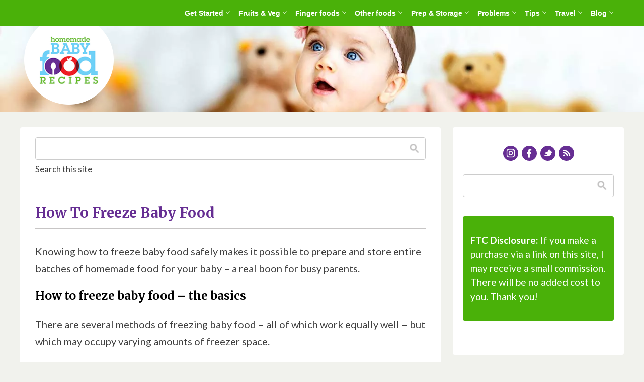

--- FILE ---
content_type: text/html; charset=UTF-8
request_url: https://www.homemade-baby-food-recipes.com/how-to-freeze-baby-food.html
body_size: 19969
content:
<!DOCTYPE HTML>
<html>
<head><meta http-equiv="content-type" content="text/html; charset=UTF-8"><title>How To Freeze Baby Food - A Step By Step Guide</title><meta name="description" content="Knowing how to freeze baby food safely makes it possible to prepare and store entire batches of homemade food for your baby - a real boon for busy parents."><meta id="viewport" name="viewport" content="width=device-width, initial-scale=1">
<link href="/sd/support-files/A.style.css.pagespeed.cf.eTJKRuuOE0.css" rel="stylesheet" type="text/css">
<!-- start: tool_blocks.sbi_html_head -->
<link rel="apple-touch-icon" sizes="57x57" href="/xfavicon-57x57.png.pagespeed.ic.J0Zn0c4SID.webp"> <link rel="apple-touch-icon" sizes="60x60" href="/xfavicon-60x60.png.pagespeed.ic.jxhLsglx5K.webp"> <link rel="apple-touch-icon" sizes="72x72" href="/xfavicon-72x72.png.pagespeed.ic.GFF1HkUegU.webp"> <link rel="apple-touch-icon" sizes="76x76" href="/xfavicon-76x76.png.pagespeed.ic.21Im4Kpq9F.webp"> <link rel="apple-touch-icon" sizes="114x114" href="/xfavicon-114x114.png.pagespeed.ic.R-GAEg9HGP.webp"> <link rel="apple-touch-icon" sizes="120x120" href="/xfavicon-120x120.png.pagespeed.ic.kULnPGg7UK.webp"> <link rel="apple-touch-icon" sizes="144x144" href="/xfavicon-144x144.png.pagespeed.ic.x_dMr-xgUu.webp"> <link rel="apple-touch-icon" sizes="152x152" href="/xfavicon-152x152.png.pagespeed.ic.GwEeigf6cX.webp"> <link rel="apple-touch-icon" sizes="180x180" href="/xfavicon-180x180.png.pagespeed.ic.fF5YFzMef6.webp"> <link rel="icon" type="image/png" href="/xfavicon-36x36.png.pagespeed.ic.6fR_uOHQV6.webp" sizes="36x36"> <link rel="icon" type="image/png" href="/xfavicon-48x48.png.pagespeed.ic.qNj7haSMbx.webp" sizes="48x48"> <link rel="icon" type="image/png" href="/xfavicon-72x72.png.pagespeed.ic.GFF1HkUegU.webp" sizes="72x72"> <link rel="icon" type="image/png" href="/xfavicon-96x96.png.pagespeed.ic.k4eZEKLqqd.webp" sizes="96x96"> <link rel="icon" type="image/png" href="/xfavicon-144x144.png.pagespeed.ic.x_dMr-xgUu.webp" sizes="144x144"> <link rel="icon" type="image/png" href="/xfavicon-192x192.png.pagespeed.ic.upAYv53x1S.webp" sizes="192x192"> <link rel="icon" type="image/png" href="/xfavicon-16x16.png.pagespeed.ic.8-D7denXfj.webp" sizes="16x16"> <link rel="icon" type="image/png" href="/xfavicon-32x32.png.pagespeed.ic.YG5duRaYf3.webp" sizes="32x32"> <link rel="icon" type="image/png" href="/xfavicon-48x48.png.pagespeed.ic.qNj7haSMbx.webp" sizes="48x48"><link rel="canonical" href="https://www.homemade-baby-food-recipes.com/how-to-freeze-baby-food.html"/>
<link rel="alternate" type="application/rss+xml" title="RSS" href="https://www.homemade-baby-food-recipes.com/homemade-baby-food-recipes.xml">
<meta property="og:title" content="How To Freeze Baby Food - A Step By Step Guide"/>
<meta property="og:description" content="Knowing how to freeze baby food safely makes it possible to prepare and store entire batches of homemade food for your baby - a real boon for busy parents."/>
<meta property="og:type" content="article"/>
<meta property="og:url" content="https://www.homemade-baby-food-recipes.com/how-to-freeze-baby-food.html"/>
<meta property="og:image" content="https://www.homemade-baby-food-recipes.com/images/how-to-freeze-baby-food.jpg"/>
<!-- SD -->
<script>var https_page=0</script>
<style>.responsive_grid_block-220750193 div.responsive_col-1{width:33.333%}.responsive_grid_block-220750193 div.responsive_col-2{width:33.333%}.responsive_grid_block-220750193 div.responsive_col-3{width:33.333%}@media only screen and (max-width:768px){.responsive_grid_block-220750193 div.responsive_col-1{width:33.333%}.responsive_grid_block-220750193 div.responsive_col-2{width:33.333%}.responsive_grid_block-220750193 div.responsive_col-3{width:33.333%}}@media only screen and (max-width:447px){.responsive_grid_block-220750193 div.responsive_col-1{width:100%}.responsive_grid_block-220750193 div.responsive_col-2{width:100%}.responsive_grid_block-220750193 div.responsive_col-3{width:100%}}</style>
<script src="https://www.homemade-baby-food-recipes.com/sd/support-files/gdprcookie.js.pagespeed.jm.wnLOp1Ly4g.js" async defer></script><!-- end: tool_blocks.sbi_html_head -->
<!-- start: shared_blocks.220705193#end-of-head -->
<script src="https://www.homemade-baby-food-recipes.com/support-files/jquery-3.2.1.min.js.pagespeed.jm.Y8jX7FH_5H.js"></script>
<script async src="https://pagead2.googlesyndication.com/pagead/js/adsbygoogle.js?client=ca-pub-4983785883551939" crossorigin="anonymous"></script>
<link href="https://fonts.googleapis.com/css?family=Merriweather:400,400i,700,700i" rel="stylesheet">
<script async data-noptimize="1" data-cfasync="false" src="//scripts.mediavine.com/tags/homemade-baby-food-recipes.js"></script>
<meta name="msvalidate.01" content="F550E89018555F89507E47785FD3C916"/>
<script>(function(){window.siqConfig={engineKey:"eb1f6a534a864ceb112729a3738899c0",forceLoadSettings:true};window.siqConfig.baseUrl="//pub.searchiq.co/";var script=document.createElement("SCRIPT");script.src=window.siqConfig.baseUrl+'/js/container/siq-container-2.js?cb='+(Math.floor(Math.random()*999999))+'&engineKey='+siqConfig.engineKey;script.id="siq-container";document.getElementsByTagName("HEAD")[0].appendChild(script);})();</script>
<!-- Google tag (gtag.js) -->
<script async src="https://www.googletagmanager.com/gtag/js?id=G-X5ZS6DL3BY"></script>
<script>window.dataLayer=window.dataLayer||[];function gtag(){dataLayer.push(arguments);}gtag('js',new Date());gtag('config','G-X5ZS6DL3BY');</script>
<script src="https://cdn.onesignal.com/sdks/OneSignalSDK.js" async></script>
<script>window.OneSignal=window.OneSignal||[];OneSignal.push(function(){OneSignal.init({appId:"645a068f-c0ad-4723-aedb-0c82fb785136",});});</script>
<!-- end: shared_blocks.220705193#end-of-head -->
<script>var FIX=FIX||{};</script>
</head>
<body class="responsive">
<div id="PageWrapper" class="modern">
<div id="HeaderWrapper">
<div id="Header">
<div class="Liner">
<div class="WebsiteName">
<a href="/">baby-food-temp.com</a>
</div>
<!-- start: shared_blocks.220705189#top-of-header -->
<!-- Global site tag (gtag.js) - Google Analytics -->
<script async src="https://www.googletagmanager.com/gtag/js?id=UA-24145854-1"></script>
<script>window.dataLayer=window.dataLayer||[];function gtag(){dataLayer.push(arguments);}gtag('js',new Date());gtag('config','UA-24145854-1');</script>
<div class="HeaderContainerWrapper"> <!-- Custom MEGAMENU -->
<div class="HeaderContainer">
<div id="wf-menu" class="wf-menu-light -fr- -thick- -bold-">
<label class="mobile_collapser"><img src="[data-uri]"/></label> <!-- Mobile menu title -->
<ul class="">
<!-- ===================================== -->
<li>
<a href="#" class="dmui-arrow">Get Started</a>
<div class="dmui_dropdown_block full_width">
<div class="dmui-container">
<div class="dmui-col span3"> <!-- Column 1 -->
<div class="dmui-container">
<h3>Introducing solids:</h3>
<ul>
<li><a href="/babys-first-foods.html">Introducing solids - main page</a></li>
<li><a href="/ready-for-solids.html">Is your baby ready?</a></li>
<li><a href="/best-first-food-for-baby.html">The best first food for baby</a></li>
<li><a href="/babyfirstfood.html">More first food ideas</a></li>
<li><a href="/pureed-baby-food-recipes.html">Basic purees</a></li>
<li><a href="/baby-led-weaning.html">Baby led weaning</a></li>
<li><a href="/how-much-should-my-baby-be-eating.html">How much should baby be eating?</a></li>
<li><a href="/introducing-solid-foods-to-a-baby-with-reflux.html">Solids foods and reflux</a></li>
<li><a href="/introducing-solids-to-your-breastfed-baby.html">Solids and breastfeeding</a></li>
<li><a href="/introducing-solids-to-your-premature-baby.html">Solids for premature babies</a></li>
<li><a href="/baby-feeding-problems.html">Introducing lumpy foods</a></li>
<li><a href="/foods-for-a-baby-with-G6PD-deficiency.html">Solids and G6PD deficiency</a></li>
<li><a href="/starting-solids.html">Under pressure to start solids too early?</a></li>
<li><a href="/high-chairs.html">Choosing a high chair</a></li>
</ul>
</div>
</div>
<div class="dmui-col span3"> <!-- Column 2 -->
<div class="dmui-container">
<h3>Ages and stages:</h3>
<ul>
<li><a href="/introducing-solids-at-4-to-6-months.html">4 to 6 months</a></li>
<li><a href="/6-to-9-month-baby.html">6 to 9 months</a></li>
<li><a href="/making-baby-food.html">10 to 12 months and beyond</a></li>
</ul>
</div>
</div>
<div class="dmui-col span3"> <!-- Column 3 -->
<div class="dmui-container">
<h3>Charts:</h3>
<ul>
<li><a href="/baby-food-chart.html">Main baby food chart</a></li>
<li><a href="/first-baby-food.html">4 to 6 months</a></li>
<li><a href="/baby-food-schedule.html">6 to 9 mths</a></li>
<li><a href="/baby-solid-foods.html">10 to 12 mths</a></li>
<li><a href="/baby-food-diary.html">Baby food diary</a></li>
</ul>
</div>
</div>
</div>
</div>
</li>
<!-- ===================================== -->
<li>
<a href="#" class="dmui-arrow">Fruits & Veg</a>
<div class="dmui_dropdown_block full_width">
<div class="dmui-container">
<div class="dmui-col span2"> <!-- Columns 2 & 3 -->
<div class="dmui-container">
<h3 class="ColumnSpan">Fruits:</h3>
<div class="dmui-col span2"> <!-- Column 2 -->
<div class="dmui-container">
<ul>
<li><a href="/fruit-baby-food-recipes.html">Mixed fruit recipes</a></li>
<li><a href="/apple-baby-food.html">Apple</a></li>
<li><a href="/applesauce-for-babies.html">Homemade applesauce</a></li>
<li><a href="/apricot-baby-food-recipes.html">Apricot</a></li>
<li><a href="/avocado-baby-food.html">Avocado</a></li>
<li><a href="/banana-baby-food.html">Banana</a></li>
<li><a href="/blueberry-baby-food-recipes.html">Blueberries</a></li>
<li><a href="/can-babies-eat-coconut.html">Coconut</a></li>
<li><a href="/cherry-baby-food.html">Cherries</a></li>
<li><a href="/grapes-baby-food.html">Grapes</a></li>
<li><a href="/kiwi-baby-food-recipes.html">Kiwi</a></li>
</ul>
</div>
</div>
<div class="dmui-col span2"> <!-- Column 3 -->
<div class="dmui-container">
<ul>
<li><a href="/mango-baby-food-recipes.html">Mango</a></li>
<li><a href="/melon-baby-food.html">Melon</a></li>
<li><a href="/papaya-baby-food-recipes.html">Papaya</a></li>
<li><a href="/peach-baby-food-recipes.html">Peaches</a></li>
<li><a href="/pear-baby-food.html">Pears</a></li>
<li><a href="/pineapple-baby-food.html">Pineapple</a></li>
<li><a href="/plum-baby-food.html">Plums</a></li>
<li><a href="/prunes-baby-food-ideas.html">Prunes</a></li>
<li><a href="/when-can-my-baby-eat-raisins.html">Raisins</a></li>
<li><a href="/when-can-my-baby-eat-strawberries.html">Strawberries</a></li>
</ul>
</div>
</div>
</div>
</div>
<div class="dmui-col span2"> <!-- Columns 2 & 3 -->
<div class="dmui-container">
<h3 class="ColumnSpan">Vegetables:</h3>
<div class="dmui-col span2"> <!-- Column 2 -->
<div class="dmui-container">
<ul>
<li><a href="/asparagus-baby-food-recipes.html">Asparagus</a></li>
<li><a href="/beets-baby-food.html">Beets (beetroot)</a></li>
<li><a href="/preparing-bell-peppers-for-baby.html">Bell peppers</a></li>
<li><a href="/black-beans-baby-food-recipes.html">Black beans</a></li>
<li><a href="/broccoli-baby-food-recipes.html">Broccoli</a></li>
<li><a href="/butternut-squash-baby-food.html">Butternut squash</a></li>
<li><a href="/carrot-baby-food.html">Carrots</a></li>
<li><a href="/cauliflower-baby-food-recipes.html">Cauliflower</a></li>
<li><a href="/chickpeas-baby-food.html">Chickpeas</a></li>
<li><a href="/introduce-corn-to-baby.html">Corn</a></li>
<li><a href="/eggplant-baby-food-recipes.html">Eggplant (aubergine)</a></li>
<li><a href="/green-beans-baby-food.html">Green beans</a></li>
<li><a href="/lentil-baby-food.html">Lentils</a></li>
<li><a href="/mushrooms-baby-food.html">Mushrooms</a></li>
</ul>
</div>
</div>
<div class="dmui-col span4"> <!-- Column 4 -->
<div class="dmui-container">
<ul>
<li><a href="/okra-baby-food.html">Okra</a></li>
<li><a href="/when-can-babies-eat-onions.html">Onions</a></li>
<li><a href="/parsnips-baby-food.html">Parsnips</a></li>
<li><a href="/peas-baby-food-recipes.html">Peas</a></li>
<li><a href="/potato-baby-food.html">Potatoes</a></li>
<li><a href="/pumpkin-baby-food-recipes.html">Pumpkin</a></li>
<li><a href="/spinach-baby-food.html">Spinach</a></li>
<li><a href="/swede.html">Swede</a></li>
<li><a href="/sweet-potato-baby-food-recipes.html">Sweet potatoes</a></li>
<li><a href="/tomato-baby-food.html">Tomatoes</a></li>
<li><a href="/turnip-baby-food-recipes.html">Turnips</a></li>
<li><a href="/zucchini-baby-food-recipes.html">Zucchini</a></li>
</ul>
</div>
</div>
</div>
</div>
</li>
<!-- ===================================== -->
<li>
<a href="#" class="dmui-arrow">Finger foods</a>
<div class="dmui_dropdown_block full_width">
<div class="dmui-container">
<div class="dmui-col span3"> <!-- Column 1 -->
<div class="dmui-container">
<h3>Finger foods:</h3>
<ul>
<li><a href="/baby-finger-foods.html">Guide to finger foods</a></li>
<li><a href="/infant-finger-food.html">Finger food recipes</a></li>
<li><a href="/baby-first-finger-food.html">Dips & spreads</a></li>
<li><a href="/whole-wheat-bread-recipe.html">Whole wheat bread recipe</a></li>
<li><a href="/egg-free-french-toast.html">Egg-free French toast</a></li>
<li><a href="/zwieback.html">Zwieback toast</a></li>
<li><a href="/finger-food-for-baby.html">Finger food ideas</a></li>
<li><a href="/finger-foods-for-baby.html">Finger food recipes from our readers</a></li>
<li><a href="/healthy-first-birthday-cake-recipes.html">First birthday cakes</a></li>
<li><a href="https://blog.homemade-baby-food-recipes.com/tag/finger-foods/">Finger foods on our blog</a></li>
</ul>
</div>
</div>
<div class="dmui-col span3"> <!-- Column 2 -->
<div class="dmui-container">
<h3>Baby led weaning:</h3>
<ul>
<li><a href="/baby-led-weaning.html">Guide to baby led weaning</a></li>
<li><a href="/baby-led-weaning-recipes.html">Baby led weaning recipes</a></li>
</ul>
</div>
</div>
<div class="dmui-col span3"> <!-- Column 3 -->
<div class="dmui-container">
<h3>Teething biscuits and breadsticks:</h3>
<ul>
<li><a href="/teething-biscuit-recipes.html">Teething biscuits</a></li>
<li><a href="/egg-free-teething-biscuits.html">Egg-free teething biscuits</a></li>
<li><a href="/wheat-free-teething-biscuits.html">Wheat-free teething biscuits</a></li>
<li><a href="/teething-biscuits.html">Breadsticks</a></li>
</ul>
</div>
</div>
</div>
</div>
</li>
<!-- ===================================== -->
<li>
<a href="#" class="dmui-arrow">Other foods</a>
<div class="dmui_dropdown_block full_width">
<div class="dmui-container">
<div class="dmui-col span4"> <!-- Column 1 -->
<div class="dmui-container">
<h3>Breakfast, cereals, dairy</h3>
<ul>
<li><a href="/breakfast-ideas-for-baby.html">Breakfast ideas</a></li>
<li><a href="/the-baby-breakfast-book.html">Our breakfast cookbook</a></li>
<li><a href="/baby-breakfast-recipes.html">Breakfast recipes from our readers</a></li>
<li><a href="/infant-cereal.html">Infant cereal FAQ</a></li>
<li><a href="/baby-cereal-recipe.html">Baby rice</a></li>
<li><a href="/brown-rice-baby-food.html">Brown rice</a></li>
<li><a href="/baby-oatmeal.html">Oatmeal</a></li>
<li><a href="/barley-baby-food.html">Barley</a></li>
<li><a href="/quinoa-baby-food-recipes.html">Quinoa</a></li>
<li><a href="/buckwheat-baby-food-recipes.html">Buckwheat</a></li>
<li><a href="/introduce-dairy-foods-to-baby.html">Introducing dairy</a></li>
<li><a href="/eggs-baby-food.html">Eggs</a></li>
<li><a href="/baked-fluffy-eggs-recipe-for-baby.html">Baked fluffy eggs</a></li>
<li><a href="/when-can-my-baby-eat-cheese.html">Introducing cheese</a></li>
<li><a href="/cottage-cheese-for-babies.html">Cottage cheese</a></li>
<li><a href="/homemade-yogurt.html">Yogurt</a></li>
<li><a href="/homemade-yogurt-cheese.html">Yogurt cheese</a></li>
<li><a href="/hummus-recipes-for-baby.html">Hummus</a></li>
</ul>
</div>
</div>
<div class="dmui-col span2"> <!-- Columns 2 & 3 -->
<div class="dmui-container">
<h3 class="ColumnSpan">Meats and more:</h3>
<div class="dmui-col span2"> <!-- Column 2 -->
<div class="dmui-container">
<ul>
<li><a href="/baby-dinner-recipes.html">Dinner ideas</a></li>
<li><a href="/introduce-meat-to-baby.html">Introducing meat</a></li>
<li><a href="/baby-food-recipes.html">Meat recipes (7 mths+)</a></li>
<li><a href="/meat-baby-food-recipes.html">Meat recipes (10 mths+)</a></li>
<li><a href="/introducing-chicken-to-baby.html">Introducing chicken</a></li>
<li><a href="/chicken-baby-food-recipes.html">Chicken recipes (7 mths+)</a></li>
<li><a href="/chicken-recipes-for-baby.html">Chicken recipes (10 mths+)</a></li>
<li><a href="/baby-food-recipes-with-chicken.html">Chicken recipes (from our readers)</a></li>
<li><a href="/can-babies-eat-liver.html">Liver</a></li>
<li><a href="/pasta-baby-food-recipes.html">Pasta (6 mths+)</a></li>
<li><a href="/baby-pasta.html">Pasta (10 mths+)</a></li>
<li><a href="/vegetarian-baby-food-recipes.html">Vegetarian (6 mths+)</a></li>
<li><a href="/vegetarian-baby.html">Vegetarian (10 mths+)</a></li>
<li><a href="/can-babies-eat-spicy-food.html">Herbs/spices/garlic</a></li>
<li><a href="/fish-baby-food-recipes.html">Fish recipes (6 mths+)</a></li>
<li><a href="/cooking-for-baby.html">Fish recipes (10 mths+)</a></li>
</ul>
</div>
</div>
<div class="dmui-col span2"> <!-- Column 3 -->
<div class="dmui-container">
<ul>
<li><a href="/baby-food-recipes-with-canned-tuna.html">Recipes with canned tuna (7 mths+)</a></li>
<li><a href="/healthy-baby-food.html">Soups</a></li>
<li><a href="/tofu-baby-food.html">Tofu recipes (6 mths+)</a></li>
<li><a href="/how-to-make-baby-food.html">Tofu recipes (10 mths+)</a></li>
<li><a href="/how-to-make-beef-stock.html">Beef stock</a></li>
<li><a href="/how-to-make-chicken-stock.html">Chicken stock</a></li>
<li><a href="/how-to-make-vegetable-stock.html">Vegetable stock</a></li>
<li><a href="/indian-baby-food-recipes.html">Indian recipes (7 mths+)</a></li>
<li><a href="/indian-baby-food.html">Indian recipes (10 mths+)</a></li>
<li><a href="/wholesome-baby-food.html">Casseroles & stews</a></li>
<li><a href="/christmas-baby-food.html">Christmas</a></li>
<li><a href="/thanksgiving-baby-food-recipes.html">Thanksgiving</a></li>
<li><a href="/valentines-day-baby-food-recipes.html">Valentine's Day</a></li>
</ul>
</div>
</div>
</div>
</div>
<div class="dmui-col span4"> <!-- Column 4 -->
<div class="dmui-container">
<h3>Sweet treats:</h3>
<ul>
<li><a href="/baby-dessert-recipes.html">Desserts</a></li>
<li><a href="/sugar-free-dessert.html">Banana & apple bread pudding</a></li>
<li><a href="/sweet-potato-and-apple-pancakes.html">Sweet potato & apple pancakes</a></li>
<li><a href="/strawberry-mousse-for-baby.html">Strawberry mousse</a></li>
<li><a href="/sweet-potato-muffins.html">Sweet potato muffins</a></li>
<li><a href="/can-babies-eat-chocolate.html">Chocolate</a></li>
<li><a href="/healthy-popsicles-for-baby.html">Popsicles</a></li>
<li><a href="/ice-cream-for-baby.html">Ice cream</a></li>
<li><a href="/sugar-free-frosting.html">Sugar-free frosting</a></li>
<li><a href="/homemade-food-coloring.html">Homemade food coloring</a></li>
<li><a href="/smoothies-for-babies.html">Smoothies</a></li>
<li><a href="/ways-to-sweeten-baby-food-without-sugar.html">How to sweeten baby food without sugar</a></li>
<li><a href="/healthy-first-birthday-cake-recipes.html">First birthday cakes</a></li>
</ul>
</div>
</div>
</div>
</div>
</li>
<!-- ===================================== -->
<li>
<a href="#" class="dmui-arrow">Prep & Storage</a>
<div class="dmui_dropdown_block full_width">
<div class="dmui-container">
<div class="dmui-col span4"> <!-- Column 1 -->
<div class="dmui-container">
<h3>Storage tips:</h3>
<ul>
<li><a href="/baby-food-storage.html">Main page</a></li>
<li><a href="/storing-baby-food.html">Storing baby food safely</a></li>
</ul>
</div>
</div>
<div class="dmui-col span2"> <!-- Columns 2 & 3 -->
<div class="dmui-container">
<h3 class="ColumnSpan">Preparation tips:</h3>
<div class="dmui-col span2"> <!-- Column 2 -->
<div class="dmui-container">
<ul>
<li><a href="/baby-food-storage.html">Main page</a></li>
<li><a href="/fruits-and-vegetables-for-baby.html">Do fruits & veg have to be cooked?</a></li>
<li><a href="/should-i-peel-fruits-and-vegetables-for-my-baby.html">Do fruits & veg have to be peeled?</a></li>
<li><a href="/prepare-baby-food.html">Food safety tips</a></li>
<li><a href="/heating-baby-food.html">Heating baby food</a></li>
<li><a href="/is-it-dangerous-to-reheat-rice.html">Is it dangerous to reheat rice?</a></li>
</ul>
</div>
</div>
<div class="dmui-col span2"> <!-- Column 3 -->
<div class="dmui-container">
<ul>
<li><a href="/how-to-freeze-baby-food.html">Freezing baby food</a></li>
<li><a href="/glass-baby-food-jars.html">Reusing glass baby food jars</a></li>
<li><a href="/making-baby-food-with-canned-vegetables-and-fruits.html">Using canned fruit & veg</a></li>
<li><a href="/making-baby-food-with-frozen-vegetables-and-fruits.html">Using frozen fruit & veg</a></li>
<li><a href="/thicken-baby-food-purees.html">How to thicken purees</a></li>
<li><a href="/thin-baby-food-purees.html">How to thin purees</a></li>
</ul>
</div>
</div>
</div>
</div>
<div class="dmui-col span4"> <!-- Column 4 -->
<div class="dmui-container">
<h3>Equipment:</h3>
<ul>
<li><a href="/baby-care-accessories.html">All baby care accessories</a></li>
<li><a href="/baby-food-storage-systems.html">Storage systems</a></li>
<li><a href="/baby-food-blenders.html">Baby food blenders</a></li>
<li><a href="/baby-food-processors.html">Baby food processors</a></li>
<li><a href="/baby-bibs.html">Bibs</a></li>
<li><a href="/baby-feeding-accessories.html">Feeding accessories</a></li>
<li><a href="/homemade-baby-food-accessories.html">Homemade baby food accessories </a></li>
<li><a href="/high-chairs.html">High chairs</a></li>
<li><a href="/highchair-toys.html">Highchair toys</a></li>
<li><a href="/free-stuff-for-baby.html">Free stuff</a></li>
</ul>
</div>
</div>
</div>
</div>
</li>
<!-- ===================================== -->
<li>
<a href="#" class="dmui-arrow">Problems</a>
<div class="dmui_dropdown_block full_width">
<div class="dmui-container">
<div class="dmui-col span4"> <!-- Column 1 -->
<div class="dmui-container">
<h3>Digestive and poop problems:</h3>
<ul>
<li><a href="/introducing-solid-foods-to-a-baby-with-reflux.html">Solids foods and reflux</a></li>
<li><a href="/baby-constipation.html">Constipation</a></li>
<li><a href="/feeding-a-baby-with-diarrhea.html">Diarrhea</a></li>
<li><a href="/diaper-rash-and-baby-food.html">Diaper rash</a></li>
<li><a href="/photo-of-black-worms-in-baby-poo.html">"Worms" in baby poop</a></li>
</ul>
</div>
</div>
<div class="dmui-col span2"> <!-- Columns 2 & 3 -->
<div class="dmui-container">
<h3 class="ColumnSpan">Allergies & problem foods:</h3>
<div class="dmui-col span2"> <!-- Column 2 -->
<div class="dmui-container">
<ul>
<li><a href="/babydigestiveproblems.html">The 4 day rule</a></li>
<li><a href="/babyfoodallergies.html">Allergies - main page</a></li>
<li><a href="/babyfoodstoavoid.html">Foods to avoid</a></li>
<li><a href="/eczema-and-baby-food.html">Eczema</a></li>
<li><a href="/cows-milk-allergy-in-baby.html">Milk</a></li>
<li><a href="/giving-baby-sesame.html">Sesame</a></li>
<li><a href="/infant-soy-allergy.html">Soy</a></li>
<li><a href="/introduce-corn-to-baby.html">Corn</a></li>
</ul>
</div>
</div>
<div class="dmui-col span2"> <!-- Column 3 -->
<div class="dmui-container">
<ul>
<li><a href="/wheat.html">Wheat</a></li>
<li><a href="/wheat-flour-substitutes.html">Wheat flour substitutes</a></li>
<li><a href="/when-can-baby-eat-peanuts.html">Peanuts</a></li>
<li><a href="/when-can-my-baby-eat-eggs.html">Eggs</a></li>
</ul>
</div>
</div>
</div>
</div>
<div class="dmui-col span4"> <!-- Column 4 -->
<div class="dmui-container">
<h3>Feeding problems:</h3>
<ul>
<li><a href="/baby-feeding-problems.html">Gagging/coping with texture</a></li>
<li><a href="/baby-wont-eat-vegetables.html">Baby won't eat vegetables</a></li>
<li><a href="/my-baby-wont-eat-from-a-spoon.html">Baby won't eat from a spoon</a></li>
<li><a href="/baby-congestion.html">Congestion</a></li>
<li><a href="/feeding-a-baby-with-a-cold.html">Feeding a baby with a cold</a></li>
</ul>
</div>
</div>
</div>
</div>
</li>
<!-- ===================================== -->
<li>
<a href="#" class="dmui-arrow">Tips</a>
<div class="dmui_dropdown_block full_width">
<div class="dmui-container">
<div class="dmui-col span3"> <!-- Column 1 -->
<div class="dmui-container">
<h3>Nutrition:</h3>
<ul>
<li><a href="/adding-salt-to-baby-food.html">Adding salt to baby food</a></li>
<li><a href="/vitamin-C.html">Vitamin C</a></li>
<li><a href="/baby-and-vitamin-D.html">Vitamin D</a></li>
<li><a href="/calcium-sources.html">Calcium</a></li>
<li><a href="/iron-supplements-for-infants.html">Iron</a></li>
<li><a href="/protein-foods-for-baby.html">Protein</a></li>
<li><a href="/using-flax-in-your-baby-food-recipes.html">Adding flax to baby food</a></li>
<li><a href="/wheat-germ.html">Using wheat germ</a></li>
<li><a href="/baby-nutrition.html">Infant nutrition</a></li>
<li><a href="/giving-baby-juice.html">Should baby have juice?</a></li>
<li><a href="/giving-water-to-baby.html">Giving baby water</a></li>
<li><a href="/whole-milk-and-fats-for-baby.html">Whole milk and fats</a></li>
</ul>
</div>
</div>
<div class="dmui-col span3"> <!-- Column 2 -->
<div class="dmui-container">
<h3>Tips:</h3>
<ul>
<li><a href="/baby-feeding-tips.html">Making mealtimes fun</a></li>
<li><a href="/introducing-a-sippy-cup.html">Introducing a sippy cup</a></li>
<li><a href="/brushing-babys-teeth.html">Brushing baby's teeth</a></li>
<li><a href="/breastfeeding-and-medications.html">Breastfeeding and medications</a></li>
<li><a href="/dealing-with-a-teething-baby.html">Teething</a></li>
<li><a href="/tips-for-coping-with-a-messy-eater.html">Coping with a messy eater</a></li>
<li><a href="/tips-for-creating-a-successful-daily-routine-for-your-baby.html">Creating a routine</a></li>
</ul>
</div>
</div>
<div class="dmui-col span3"> <!-- Column 3 -->
<div class="dmui-container">
<h3>Baby sign language:</h3>
<ul>
<li><a href="/baby-sign-language.html">A guide to baby sign language</a></li>
<li><a href="/baby-sign.html">The benefits of signing</a></li>
<li><a href="/teaching-baby-to-sign.html">How to teach baby to sign</a></li>
<li><a href="/baby-sign-language-books.html">Sign language books</a></li>
</ul>
</div>
</div>
</div>
</div>
</li>
<!-- ===================================== -->
<li>
<a href="#" class="dmui-arrow">Travel</a>
<div class="dmui_dropdown_block full_width">
<div class="dmui-container">
<div class="dmui-col span3"> <!-- Column 1 -->
<div class="dmui-container">
<h3>Tips for travelling with baby:</h3>
<ul>
<li><a href="/travelling-with-baby.html">Travel tips </a></li>
<li><a href="/air-travel-with-baby.html">Air travel</a></li>
<li><a href="/flying-with-baby-food-and-milk.html">Flying with baby food & milk</a></li>
<li><a href="/car-journeys-with-baby.html">Car travel</a></li>
<li><a href="/baby-travel-snacks.html">Travel snacks</a></li>
<li><a href="/baby-travel-toy.html">Travel toys</a></li>
<li><a href="/eating-out-with-baby.html">Dining out</a></li>
<li><a href="/taking-baby-abroad.html">Taking baby abroad</a></li>
<li><a href="/safety-tips-for-traveling-abroad-with-baby.html">Safety tips for overseas travel</a></li>
</ul>
</div>
</div>
<div class="dmui-col span3"> <!-- Column 2 -->
<div class="dmui-container">
<h3>Useful travel accessories :</h3>
<ul>
<li><a href="/baby-beach-tents.html">Baby beach tents</a></li>
<li><a href="/baby-feeding-travel-accessories.html">Feeding accessories</a></li>
<li><a href="/baby-travel-accessories.html">Travel accessories</a></li>
<li><a href="/travel-cots.html">Travel cots/cribs</a></li>
<li><a href="/travel-high-chairs.html">Travel high chairs</a></li>
<li><a href="/baby-sun-protection.html">Sun protection (US)</a></li>
<li><a href="/sun-protection-for-baby.html">Sun protection (UK)</a></li>
<li><a href="/checklist-for-travel-with-baby.html">First aid kit</a></li>
</ul>
</div>
</div>
<div class="dmui-col span3"> <!-- Column 3 -->
<div class="dmui-container">
<h3>More tips:</h3>
<ul>
<li><a href="https://blog.homemade-baby-food-recipes.com/tag/travel/">Travel tips on our blog</a></li>
</ul>
</div>
</div>
</div>
</div>
</li>
<!-- ===================================== -->
<li>
<a href="https://blog.homemade-baby-food-recipes.com" class="dmui-arrow">Blog</a>
</li>
<!-- ===================================== -->
</ul>
</div>
<!--
<div class="MobileLogo">
<a href="/"><img src="/image-files/logo-540x140.png" alt="Homemade Baby Food Recipes"/></a>
</div>
-->
</div> <!-- end HeaderContainer -->
</div> <!-- end HeaderContainerWrapper -->
<!-- end: shared_blocks.220705189#top-of-header -->
<!-- start: shared_blocks.220705180#bottom-of-header -->
<div class="HeaderContainer">
<a class="WhiteLogo" href="/"><img src="/image-files/xlogo-388x332.png.pagespeed.ic.KzgZT7dWZt.webp" alt="Homemade Baby Food Recipes"/></a>
</div> <!-- end HeaderContainer -->
<!-- end: shared_blocks.220705180#bottom-of-header -->
</div><!-- end Liner -->
</div><!-- end Header -->
</div><!-- end HeaderWrapper -->
<div id="ColumnsWrapper">
<div id="ContentWrapper">
<div id="ContentColumn">
<div class="Liner">
<!-- start: shared_blocks.220705177#above-h1 -->
<div class="SearchIQ">
<div class="search-form-default"><form class="headsearch siq_searchForm" action="https://www.homemade-baby-food-recipes.com/"> <input type="text" name="s" value="" onblur="if(this.value=='') this.value='';" onfocus="if(this.value=='') this.value='';" id="shead-default" class="siq_searchBox siq_searchIndex-0" autocomplete="off"> <input type="submit" value=" " class="searchsubmit-default"></form></div></div>
<small>Search this site</small><br><br>
<!-- end: shared_blocks.220705177#above-h1 -->
<h1>How To Freeze Baby Food<br/></h1>
<!-- start: shared_blocks.220705197#below-h1 -->
<!-- end: shared_blocks.220705197#below-h1 -->
<p>Knowing how to freeze baby food safely makes it possible to prepare and store entire batches of homemade food for your baby – a real boon for busy parents.<br/></p>
<!-- start: shared_blocks.220705192#below-paragraph-1 -->
<!-- end: shared_blocks.220705192#below-paragraph-1 -->
<h2>How to freeze baby food – the basics</h2>
<p>There are several methods of freezing baby food – all of which work equally well – but which may occupy varying amounts of freezer space.</p><p><b>With all methods…</b></p><p>…You should prepare your homemade baby food, then cool it as quickly as possible to prevent the growth of bacteria. Any food left sitting at room temperature for more than two hours is not safe for your baby to eat and should be discarded.</p><p>To cool prepared baby food quickly, try spreading it in a shallow container – you can even sit the container in a pan of cold water, which really helps speed up the process.</p><p><a href="https://www.homemade-baby-food-recipes.com/prepare-baby-food.html">More information to help you prepare baby food safely and avoid the growth of food-borne bacteria</a></p>
<div class="ImageBlock ImageBlockCenter"><img class="ss-lazy" src="data:image/svg+xml,%3Csvg xmlns='http://www.w3.org/2000/svg' viewBox='0 0 1200 800'%3E%3C/svg%3E" data-src="https://www.homemade-baby-food-recipes.com/images/how-to-freeze-baby-food.jpg" width="1200" height="800" alt="How to freeze baby food" title="How to freeze baby food" data-pin-media="https://www.homemade-baby-food-recipes.com/images/how-to-freeze-baby-food.jpg" style="width: 1200px; height: auto"><div class="pinit">
<a data-pin-do="buttonPin" data-pin-count="beside" data-pin-save="true" href="https://pinterest.com/pin/create/button/?url=https%3A%2F%2Fwww.homemade-baby-food-recipes.com%2Fhow-to-freeze-baby-food.html&media=https%3A%2F%2Fwww.homemade-baby-food-recipes.com%2Fimages%2Fhow-to-freeze-baby-food.jpg&description=How%20to%20freeze%20baby%20food"></a>
</div></div>
<h3>How To Freeze Baby Food – Method 1</h3>
<p><b>Thoroughly clean a regular ice-cube tray and spoon your prepared baby food into each section.</b></p><p>A lidded tray is ideal, as it protects the food from freezer burn or from picking up any other odours from the freezer. </p><p>If you don’t have a lidded tray, you can cover the tray with food-safe plastic wrap. Some people use foil, although we don’t recommend it as you can find that some pieces of foil remain in the food!</p><p>Place the ice-cube tray into the freezer and – once the cubes are firm – press them out and place them into zip-top bags, which take up less space in your freezer.</p><p>This gives you perfectly sized little portions of baby food – usually around an ounce or so. One cube per meal may be enough for your child at first, but as he grows you may wish to place two cubes in each zip-top bag.</p><p>You can also make lots of different baby food flavours by mixing and matching different fruit and veggie cubes – combining a cube of pureed apple with a cube of pureed carrot, for example – yum!</p>
<h4>ARE PLASTIC ICE CUBE TRAYS SAFE FOR FREEZING BABY FOOD?</h4>
<p>There have been lots of concerns recently about freezing or heating baby food in plastic containers, because of the possibility of chemicals migrating from the plastics and into baby’s foods.</p><p>Some ice cube trays are specifically designed for baby food (see below) and are free of these potentially harmful chemicals – but if you want to use a regular ice cube tray, then you might like to try a silicone tray, or even one made from stainless steel!</p><br/>
<script>amzn_assoc_placement="adunit0";amzn_assoc_search_bar="true";amzn_assoc_tracking_id="howtofreeze-20";amzn_assoc_search_bar_position="bottom";amzn_assoc_ad_mode="search";amzn_assoc_ad_type="smart";amzn_assoc_marketplace="amazon";amzn_assoc_region="US";amzn_assoc_title="Shop Related Products";amzn_assoc_default_search_phrase="silicone ice cube tray";amzn_assoc_default_category="All";amzn_assoc_linkid="2830e216bcd7ff64e8d9a1c9cf72a086";</script>
<script src="//z-na.amazon-adsystem.com/widgets/onejs?MarketPlace=US"></script>
<br/><br/>
<h3>How To Freeze Baby Food – Method 2</h3>
<p>This is similar to method 1, because it involves freezing baby food then transferring it to zip-top bags – but instead of using ice cube trays, you can use silicone mini-muffin pans! </p><p>Their flexibility makes it easy to pop out the food portions – plus, of course, their use goes beyond the storage of baby food when your little one is older!<br/></p>
<h3>How To Freeze Baby Food – Method 3</h3>
<p>If you don’t have any appropriately sized containers for freezing baby food, then you can use the baking sheet/cookie sheet method (although you’ll need a little more freezer space initially).</p><p>Just spoon your prepared baby food on to a baking sheet to form little mounds (although please note that this won’t work as well if your purees are very runny). </p><p>Cover the entire baking sheet with food safe wrap (or loosely cover with foil), freeze until firm, then transfer the portions of food to a zip-top bag as before.</p>
<h3>How To Freeze Baby Food – Method 4</h3>
<p>Another good way to freeze homemade baby food is by spooning it into freezer-safe jars and transferring the jars directly to the freezer.</p><p style="text-align: center;"><b>Please note, though, that you should never freeze baby food in glass jars unless the manufacturers of the jars specifically state that it is safe to do so.</b></p><p>&#xa0;<span style="background-color: initial;">Jars that are safe to use in the freezer should clearly say so on the packaging – other jars (including <a href="https://www.homemade-baby-food-recipes.com/glass-baby-food-jars.html">commercial baby food jars</a>) are usually not strong enough to withstand the expansion of the food that occurs during the freezing process.</span></p><p>This means that the jar may break or – worse – may experience tiny hairline cracks, which you may not be able to see, but which will deposit tiny shards of glass in your baby’s food.</p>
Many parents like to use <a href="https://www.amazon.com/Ball-4-Ounce-Quilted-Crystal-Jelly/dp/B07QDW3H54/ref=as_li_ss_tl?keywords=ball+quilted+jelly+canning+jars&qid=1556106090&s=gateway&sr=8-7&linkCode=ll1&tag=hombabfoore0e-20&linkId=49157f04a1ba936caaf0a0e1cbbcef5a" rel="noopener nofollow" target="_blank">Ball Mason Quilted Jelly Jars (from Amazon)</a>, which are designed for use in the freezer.
<p><center><a href="https://www.amazon.com/Ball-4-Ounce-Quilted-Crystal-Jelly/dp/B07QDW3H54/ref=as_li_ss_il?keywords=ball+quilted+jelly+canning+jars&qid=1556106090&s=gateway&sr=8-7&linkCode=li2&tag=hombabfoore0e-20&linkId=e2e1ce03f608e3fc8771f3ce4114e2c3" rel="noopener nofollow" target="_blank"><img border="0" src="//ws-na.amazon-adsystem.com/widgets/q?_encoding=UTF8&ASIN=B07QDW3H54&Format=_SL250_&ID=AsinImage&MarketPlace=US&ServiceVersion=20070822&WS=1&tag=hombabfoore0e-20"></a><img src="https://ir-na.amazon-adsystem.com/e/ir?t=hombabfoore0e-20&l=li2&o=1&a=B07QDW3H54" width="1" height="1" border="0" alt="" style="border:none !important; margin:0px !important;"/></center>
<h3>How To Freeze Baby Food – Method 5<br/></h3>
<p>Probably the most popular method of freezing homemade baby food is to use ‘purpose built’ baby food freezer trays or pots – and boy, are there a lot to choose from!</p><p>Manufacturers, recognizing the growing trend for parents choosing to make their own baby food rather than relying on commercially prepared alternatives, have come up with a whole range of products designed to make life easier! </p><p>What’s more, these products are free from the potentially harmful chemicals that some plastic trays may contain.</p><br/>
<script>amzn_assoc_placement="adunit0";amzn_assoc_search_bar="true";amzn_assoc_tracking_id="howtofreeze-20";amzn_assoc_search_bar_position="bottom";amzn_assoc_ad_mode="search";amzn_assoc_ad_type="smart";amzn_assoc_marketplace="amazon";amzn_assoc_region="US";amzn_assoc_title="Shop Related Products";amzn_assoc_default_search_phrase="baby food storage";amzn_assoc_default_category="All";amzn_assoc_linkid="b0b79fb2a5f18482de90cb713b696c65";</script>
<script src="//z-na.amazon-adsystem.com/widgets/onejs?MarketPlace=US"></script>
<br/><br/>
<h2>How to freeze baby food – keeping track of what you’ve made</h2>
<p>In our experience, most types of baby food – particularly purees – freeze very well. </p><p>You may sometimes need to experiment with texture, because the very process of freezing causes any water in the food to expand, breaking down cell walls. This is particularly noticeable when you freeze whole foods – a frozen banana, for example, will be very mushy when thawed – but is less of a problem when freezing prepared purees and meals.<br/></p>
<h4>Here are some tips we think you’ll find helpful…</h4>
<ul><li><b>Don’t thin your purees before you freeze them.</b> Given the fact that many foods become more watery on thawing (particularly fruits and veggies), adding extra liquid before freezing them may leave you with food that’s so runny your baby will need a straw to eat it! Here’s <a href="https://www.homemade-baby-food-recipes.com/thin-baby-food-purees.html">how to thin a puree</a> that’s too thick when thawed and here are some <a href="https://www.homemade-baby-food-recipes.com/thicken-baby-food-purees.html">tips for thickening purees</a> that are too runny</li><li><b>Herbs and spices tend to lose their flavour in the freezer.</b> If a baby food recipe calls for them, add them after the food is thawed, just before heating it.</li><li><b>Baked foods – like homemade nuggets or fish fingers – are best frozen at the point where they are ready for the oven, but before they are cooked.</b> This is because the texture of the food (the crispiness of a nugget, for example) may be negatively affected by freezing then thawing.</li><li><b>If you like to </b><a href="https://www.homemade-baby-food-recipes.com/homemade-yogurt.html"><b>make your own yogurt</b></a><b>, </b><span style="font-weight: normal;">then it IS possible to freeze it for your baby</span><span style="font-weight: normal;">. But do be aware that it might be watery on thawing.</span> Sometimes, a good stir is all that’s needed to fix the problem – but on occasion we’ve found the resulting yogurt too runny to eat with a spoon and we’ve used it for smoothies instead! We’d recommend making homemade yogurt as and when needed, if possible.</li><li><b>We’ve always had good results with freezing </b><a href="https://www.homemade-baby-food-recipes.com/baby-cereal-recipe.html"><b>homemade rice cereal</b></a><b> and oatmeal</b>. In fact, being able to do so is a real boon when your mornings are as busy as ours! As we mentioned earlier, though, don’t make them too thin before you freeze them.</li><li><b>Many fruits – particularly banana and avocado, and even apples and pears – can look quite brown when frozen and thawed.</b> This discolouration is a natural result of the fruit’s exposure to air and is harmless, but if it bothers you, you can usually solve the problem by mixing a little lemon juice into the food before freezing it. Please note, however, that citrus sometimes triggers reactions in babies, in which case you may want to leave it out and accept a little discolouration!</li><li><b>It is perfectly acceptable to freeze cooked rice</b>, as long as it is cooled quickly beforehand. Please see this page for more information – <a href="https://www.homemade-baby-food-recipes.com/is-it-dangerous-to-reheat-rice.html">Is It Dangerous to Reheat Rice</a>?</li><li><b>If your baby food contains cooked pasta</b> – particularly if it’s a textured dish, where the pasta pieces are quite large – then we recommend slightly undercooking the pasta. Thawed pasta can be really mushy – but by undercooking it, you are allowing it to absorb the extra liquid produced during the freezing process without turning it into a mushy mess!</li><li><b>If you like to make your own stock/broth</b>, then it’s handy to prepare a big batch all in one go and freeze it. Try freezing it in ice cube trays or the baby food trays shown above – then you’ll have perfectly sized little portions of stock to use as needed.</li><li><b>If your baby food has been affected by ‘freezer burn’,</b> it may have tough, discoloured patches. These are caused by the food becoming dehydrated and by exposure to air – and it usually occurs when the food isn’t properly sealed or wrapped. Fortunately, though, the safety of the food is not affected – simply allow it to thaw, then cut or spoon away the affected area.</li></ul>
<h2>How to freeze baby food Q&A…</h2>
<h4>CAN I FREEZE MEALS MADE WITH PREVIOUSLY FROZEN FOODS?</h4>
<p>Yes – you can use frozen vegetables or thawed meats to prepare your homemade baby food, then place these meals in the freezer to use at a future date.<br/></p>
<h4>CAN I FREEZE FOODS CONTAINING BREAST MILK OR FORMULA?</h4>
<p>You can freeze foods containing breast milk, <b>but you should never freeze any foods containing <em>previously</em> frozen breast milk, as this may be hazardous for your baby.</b></p><p>It is permissible to freeze purees and other baby foods containing freshly made formula. </p><p>Although the nutritional value is unaffected and it is not in any way dangerous to your baby, freezing may cause the fat in the formula to separate, so you might find that the texture or appearance of foods containing formula are a little different on thawing.</p>
<h2>How to thaw baby food</h2>
<p>The safest and easiest way to thaw your baby’s food is to select all the frozen cubes you’ll need for the next day, then put them in the fridge overnight. Frozen cubes of baby food take between 8 to 12 hours to thaw in most refrigerators.</p><p>It’s a good idea to mark the food with the time at which you took it from the freezer – we then recommend that you use up the food within 24 hours if it contains meat, poultry or fish – or within 48 hours for other types of food.</p><p style="text-align: center;"><b>Never, never re-freeze thawed baby food, as this poses a risk of food poisoning to your baby.</b></p><p><a href="https://www.homemade-baby-food-recipes.com/heating-baby-food.html">&#xa0;</a><span style="background-color: initial;"><a href="https://www.homemade-baby-food-recipes.com/heating-baby-food.html">More information about safely heating baby food</a></span></p><br/><p style="text-align: center;"><span style="font-size: 20px;">If you have any comments, questions or tips about how to freeze baby food, then please do <a href="https://www.homemade-baby-food-recipes.com/contact-us.html">contact us</a> – we’d love to hear from you!</span></p>
<h2 style="text-align: left"><span style="background-color: rgb(74, 177, 9);"><br/><br/><span style="color: #ffffff;">Useful links…</span><br/></span></h2>
<p><a href="https://www.homemade-baby-food-recipes.com/pureed-baby-food-recipes.html">Simple pureed baby food recipes</a></p><p><a href="https://www.homemade-baby-food-recipes.com/should-i-peel-fruits-and-vegetables-for-my-baby.html">Should I peel fruits and vegetables for my baby?</a></p><p><a href="https://www.homemade-baby-food-recipes.com/how-much-should-my-baby-be-eating.html">How much should my baby be eating?</a></p><p><a href="https://www.homemade-baby-food-recipes.com/wheat-germ.html">Boost baby’s nutrition with wheat germ</a></p>
<!-- start: shared_blocks.220705191#above-socialize-it -->
<div class="ImageBlock ImageBlockCenter"><a href="https://www.homemade-baby-food-recipes.com/baby-care-accessories.html" title="Go to Recommended Baby Care Accessories"><img class="ss-lazy" src="data:image/svg+xml,%3Csvg xmlns='http://www.w3.org/2000/svg' viewBox='0 0 722 388'%3E%3C/svg%3E" data-src="https://www.homemade-baby-food-recipes.com/images/baby-care-accessories-ad.png" width="722" height="388" alt="A banner for our baby food accessories page, with feeding equipment, baby travel gear and more" title="A banner for our baby food accessories page, with feeding equipment, baby travel gear and more" data-pin-media="https://www.homemade-baby-food-recipes.com/images/baby-care-accessories-ad.png" style="width: 722px; height: auto"></a></div>
<!-- end: shared_blocks.220705191#above-socialize-it -->
<!-- start: shared_blocks.220705179#socialize-it -->
<div class=" socializeIt socializeIt-responsive" style="border-color: #cccccc; border-width: 1px 1px 1px 1px; border-style: solid; box-sizing: border-box"><!-- start: tool_blocks.social_sharing -->
<div class="SocialShare SocialShareRegular"><a href="#" rel="noopener noreferrer" onclick="window.open('https://www.facebook.com/sharer.php?u='+ encodeURIComponent(document.location.href) +'&t=' + encodeURIComponent(document.title), 'sharer','toolbar=0,status=0,width=700,height=500,resizable=yes,scrollbars=yes');return false;" target="_blank" class="socialIcon facebook"><svg width="20" height="20" aria-hidden="true" focusable="false" data-prefix="fab" data-icon="facebook-square" role="img" xmlns="http://www.w3.org/2000/svg" viewBox="0 0 448 512"><path fill="currentColor" d="M400 32H48A48 48 0 0 0 0 80v352a48 48 0 0 0 48 48h137.25V327.69h-63V256h63v-54.64c0-62.15 37-96.48 93.67-96.48 27.14 0 55.52 4.84 55.52 4.84v61h-31.27c-30.81 0-40.42 19.12-40.42 38.73V256h68.78l-11 71.69h-57.78V480H400a48 48 0 0 0 48-48V80a48 48 0 0 0-48-48z" class=""></path></svg><span>Facebook</span></a><a href="#" rel="noopener noreferrer" onclick="window.open('https://twitter.com/intent/tweet?text=Reading%20about%20this:%20'+encodeURIComponent(document.title)+'%20-%20' + encodeURIComponent(document.location.href), 'sharer','toolbar=0,status=0,width=700,height=500,resizable=yes,scrollbars=yes');return false;" target="_blank" class="socialIcon twitter"><svg width="20" height="20" aria-hidden="true" focusable="false" data-prefix="fab" data-icon="twitter-square" role="img" xmlns="http://www.w3.org/2000/svg" viewBox="0 0 448 512"><path fill="currentColor" d="M400 32H48C21.5 32 0 53.5 0 80v352c0 26.5 21.5 48 48 48h352c26.5 0 48-21.5 48-48V80c0-26.5-21.5-48-48-48zm-48.9 158.8c.2 2.8.2 5.7.2 8.5 0 86.7-66 186.6-186.6 186.6-37.2 0-71.7-10.8-100.7-29.4 5.3.6 10.4.8 15.8.8 30.7 0 58.9-10.4 81.4-28-28.8-.6-53-19.5-61.3-45.5 10.1 1.5 19.2 1.5 29.6-1.2-30-6.1-52.5-32.5-52.5-64.4v-.8c8.7 4.9 18.9 7.9 29.6 8.3a65.447 65.447 0 0 1-29.2-54.6c0-12.2 3.2-23.4 8.9-33.1 32.3 39.8 80.8 65.8 135.2 68.6-9.3-44.5 24-80.6 64-80.6 18.9 0 35.9 7.9 47.9 20.7 14.8-2.8 29-8.3 41.6-15.8-4.9 15.2-15.2 28-28.8 36.1 13.2-1.4 26-5.1 37.8-10.2-8.9 13.1-20.1 24.7-32.9 34z" class=""></path></svg><span>Twitter</span></a><a href="#" rel="noopener noreferrer" onclick="var script = document.createElement('script');script.setAttribute('type','text/javascript');script.setAttribute('src', 'https://assets.pinterest.com/js/pinmarklet.js');document.getElementsByTagName('head')[0].appendChild(script);return false" target="_blank" class="socialIcon pinterest"><svg width="20" height="20" aria-hidden="true" focusable="false" data-prefix="fab" data-icon="pinterest-square" role="img" xmlns="http://www.w3.org/2000/svg" viewBox="0 0 448 512"><path fill="currentColor" d="M448 80v352c0 26.5-21.5 48-48 48H154.4c9.8-16.4 22.4-40 27.4-59.3 3-11.5 15.3-58.4 15.3-58.4 8 15.3 31.4 28.2 56.3 28.2 74.1 0 127.4-68.1 127.4-152.7 0-81.1-66.2-141.8-151.4-141.8-106 0-162.2 71.1-162.2 148.6 0 36 19.2 80.8 49.8 95.1 4.7 2.2 7.1 1.2 8.2-3.3.8-3.4 5-20.1 6.8-27.8.6-2.5.3-4.6-1.7-7-10.1-12.3-18.3-34.9-18.3-56 0-54.2 41-106.6 110.9-106.6 60.3 0 102.6 41.1 102.6 99.9 0 66.4-33.5 112.4-77.2 112.4-24.1 0-42.1-19.9-36.4-44.4 6.9-29.2 20.3-60.7 20.3-81.8 0-53-75.5-45.7-75.5 25 0 21.7 7.3 36.5 7.3 36.5-31.4 132.8-36.1 134.5-29.6 192.6l2.2.8H48c-26.5 0-48-21.5-48-48V80c0-26.5 21.5-48 48-48h352c26.5 0 48 21.5 48 48z" class=""></path></svg><span>Pinterest</span></a><a href="#" rel="noopener noreferrer" onclick="window.open('https://www.tumblr.com/share/link?url='+ encodeURIComponent(document.location.href) + '&name='+ encodeURIComponent(document.title), 'sharer','toolbar=0,status=0,width=700,height=500,resizable=yes,scrollbars=yes');return false;" target="_blank" class="socialIcon tumblr"><svg width="20" height="20" aria-hidden="true" focusable="false" data-prefix="fab" data-icon="tumblr-square" role="img" xmlns="http://www.w3.org/2000/svg" viewBox="0 0 448 512"><path fill="currentColor" d="M400 32H48C21.5 32 0 53.5 0 80v352c0 26.5 21.5 48 48 48h352c26.5 0 48-21.5 48-48V80c0-26.5-21.5-48-48-48zm-82.3 364.2c-8.5 9.1-31.2 19.8-60.9 19.8-75.5 0-91.9-55.5-91.9-87.9v-90h-29.7c-3.4 0-6.2-2.8-6.2-6.2v-42.5c0-4.5 2.8-8.5 7.1-10 38.8-13.7 50.9-47.5 52.7-73.2.5-6.9 4.1-10.2 10-10.2h44.3c3.4 0 6.2 2.8 6.2 6.2v72h51.9c3.4 0 6.2 2.8 6.2 6.2v51.1c0 3.4-2.8 6.2-6.2 6.2h-52.1V321c0 21.4 14.8 33.5 42.5 22.4 3-1.2 5.6-2 8-1.4 2.2.5 3.6 2.1 4.6 4.9l13.8 40.2c1 3.2 2 6.7-.3 9.1z" class=""></path></svg><span>Tumblr</span></a><a href="#" rel="noopener noreferrer" onclick="window.open('https://reddit.com/submit?url='+ encodeURIComponent(document.location.href) + '&title=' + encodeURIComponent(document.title), 'sharer','toolbar=0,status=0,width=700,height=500,resizable=yes,scrollbars=yes');return false;" target="_blank" class="socialIcon reddit"><svg width="20" height="20" aria-hidden="true" focusable="false" data-prefix="fab" data-icon="reddit-square" role="img" xmlns="http://www.w3.org/2000/svg" viewBox="0 0 448 512"><path fill="currentColor" d="M283.2 345.5c2.7 2.7 2.7 6.8 0 9.2-24.5 24.5-93.8 24.6-118.4 0-2.7-2.4-2.7-6.5 0-9.2 2.4-2.4 6.5-2.4 8.9 0 18.7 19.2 81 19.6 100.5 0 2.4-2.3 6.6-2.3 9 0zm-91.3-53.8c0-14.9-11.9-26.8-26.5-26.8-14.9 0-26.8 11.9-26.8 26.8 0 14.6 11.9 26.5 26.8 26.5 14.6 0 26.5-11.9 26.5-26.5zm90.7-26.8c-14.6 0-26.5 11.9-26.5 26.8 0 14.6 11.9 26.5 26.5 26.5 14.9 0 26.8-11.9 26.8-26.5 0-14.9-11.9-26.8-26.8-26.8zM448 80v352c0 26.5-21.5 48-48 48H48c-26.5 0-48-21.5-48-48V80c0-26.5 21.5-48 48-48h352c26.5 0 48 21.5 48 48zm-99.7 140.6c-10.1 0-19 4.2-25.6 10.7-24.1-16.7-56.5-27.4-92.5-28.6l18.7-84.2 59.5 13.4c0 14.6 11.9 26.5 26.5 26.5 14.9 0 26.8-12.2 26.8-26.8 0-14.6-11.9-26.8-26.8-26.8-10.4 0-19.3 6.2-23.8 14.9l-65.7-14.6c-3.3-.9-6.5 1.5-7.4 4.8l-20.5 92.8c-35.7 1.5-67.8 12.2-91.9 28.9-6.5-6.8-15.8-11-25.9-11-37.5 0-49.8 50.4-15.5 67.5-1.2 5.4-1.8 11-1.8 16.7 0 56.5 63.7 102.3 141.9 102.3 78.5 0 142.2-45.8 142.2-102.3 0-5.7-.6-11.6-2.1-17 33.6-17.2 21.2-67.2-16.1-67.2z" class=""></path></svg><span>Reddit</span></a><a href="#" rel="noopener noreferrer" onclick="window.open('https://api.whatsapp.com/send?text='+encodeURIComponent(document.location.href), 'sharer','toolbar=0,status=0,width=700,height=500,resizable=yes,scrollbars=yes');return false;" target="_blank" class="socialIcon whatsapp"><svg width="20" height="20" aria-hidden="true" focusable="false" data-prefix="fab" data-icon="whatsapp-square" role="img" xmlns="http://www.w3.org/2000/svg" viewBox="0 0 448 512"><path fill="currentColor" d="M224 122.8c-72.7 0-131.8 59.1-131.9 131.8 0 24.9 7 49.2 20.2 70.1l3.1 5-13.3 48.6 49.9-13.1 4.8 2.9c20.2 12 43.4 18.4 67.1 18.4h.1c72.6 0 133.3-59.1 133.3-131.8 0-35.2-15.2-68.3-40.1-93.2-25-25-58-38.7-93.2-38.7zm77.5 188.4c-3.3 9.3-19.1 17.7-26.7 18.8-12.6 1.9-22.4.9-47.5-9.9-39.7-17.2-65.7-57.2-67.7-59.8-2-2.6-16.2-21.5-16.2-41s10.2-29.1 13.9-33.1c3.6-4 7.9-5 10.6-5 2.6 0 5.3 0 7.6.1 2.4.1 5.7-.9 8.9 6.8 3.3 7.9 11.2 27.4 12.2 29.4s1.7 4.3.3 6.9c-7.6 15.2-15.7 14.6-11.6 21.6 15.3 26.3 30.6 35.4 53.9 47.1 4 2 6.3 1.7 8.6-1 2.3-2.6 9.9-11.6 12.5-15.5 2.6-4 5.3-3.3 8.9-2 3.6 1.3 23.1 10.9 27.1 12.9s6.6 3 7.6 4.6c.9 1.9.9 9.9-2.4 19.1zM400 32H48C21.5 32 0 53.5 0 80v352c0 26.5 21.5 48 48 48h352c26.5 0 48-21.5 48-48V80c0-26.5-21.5-48-48-48zM223.9 413.2c-26.6 0-52.7-6.7-75.8-19.3L64 416l22.5-82.2c-13.9-24-21.2-51.3-21.2-79.3C65.4 167.1 136.5 96 223.9 96c42.4 0 82.2 16.5 112.2 46.5 29.9 30 47.9 69.8 47.9 112.2 0 87.4-72.7 158.5-160.1 158.5z" class=""></path></svg><span>WhatsApp</span></a></div>
<!-- end: tool_blocks.social_sharing -->
</div>
<!-- end: shared_blocks.220705179#socialize-it -->
<!-- start: shared_blocks.220705188#below-socialize-it -->
<button onclick="topFunction()" id="btnTop" title="Go to top">Top</button>
<style>#btnTop{display:none;position:fixed;bottom:50px;right:5px;z-index:99999;border:none;outline:none;background-color:#662e93;opacity:.6;color:#fff;cursor:pointer;padding:10px;border-radius:6px}#btnTop:hover{background-color:#3d1b58}</style>
<script>window.onscroll=function(){scrollFunction()};function scrollFunction(){if(document.body.scrollTop>20||document.documentElement.scrollTop>20){document.getElementById("btnTop").style.display="block";}else{document.getElementById("btnTop").style.display="none";}}function topFunction(){document.body.scrollTop=0;document.documentElement.scrollTop=0;}</script>
<!-- end: shared_blocks.220705188#below-socialize-it -->
</div><!-- end Liner -->
</div><!-- end ContentColumn -->
</div><!-- end ContentWrapper -->
<div id="NavWrapper">
<div id="NavColumn">
<div class="Liner">
<!-- start: shared_blocks.220705198#top-of-nav-column -->
<div class="SocialIcons">
<ul>
<li>
<a class="SocialIconInstagram" href="https://www.instagram.com/homemade.baby.food.recipes/" rel="noopener" target="_blank" title="Homemade Baby Food Recipes on Instagram"></a>
</li>
<li>
<a class="SocialIconFacebook" href="https://www.facebook.com/homemadebabyfoodrecipes" rel="noopener" target="_blank" title="Homemade Baby Food Recipes on Facebook"></a>
</li>
<li>
<a class="SocialIconTwitter" href="https://www.twitter.com/Recipes4Baby" rel="noopener" target="_blank" title="Homemade Baby Food Recipes on Twitter"></a>
</li>
<li>
<a href="https://www.homemade-baby-food-recipes.com/homemade-baby-food-recipes.xml" class="SocialIconRSS" title="Homemade Baby Food Recipes RSS Feed" target="_blank"></a>
</li>
</ul>
</div> <!-- end SocialIcons -->
<div class="SearchIQ">
<div class="search-form-default"><form class="headsearch siq_searchForm" action="https://www.homemade-baby-food-recipes.com/"> <input type="text" name="s" value="" onblur="if(this.value=='') this.value='';" onfocus="if(this.value=='') this.value='';" id="shead-default" class="siq_searchBox siq_searchIndex-0" autocomplete="off"> <input type="submit" value=" " class="searchsubmit-default"></form></div></div>
<div class="CalloutBox" style="box-sizing: border-box"><p><b>FTC Disclosure:</b> If you make a purchase via a link on this site, I may receive a small commission. There will be no added cost to you. Thank you!<br/></p>
</div>
<!-- end: shared_blocks.220705198#top-of-nav-column -->
<!-- start: shared_blocks.220705194#navigation -->
<!-- end: shared_blocks.220705194#navigation -->
<!-- start: shared_blocks.220705199#bottom-of-nav-column -->
<!-- end: shared_blocks.220705199#bottom-of-nav-column -->
</div><!-- end Liner -->
</div><!-- end NavColumn -->
</div><!-- end NavWrapper -->
</div><!-- end ColumnsWrapper -->
<div id="FooterWrapper">
<div id="Footer">
<div class="Liner">
<!-- start: shared_blocks.220705181#above-bottom-nav -->
<!-- end: shared_blocks.220705181#above-bottom-nav -->
<!-- start: shared_blocks.220705184#bottom-navigation -->
<div class="responsive_grid_block-3 responsive_grid_block-220750193"><div class="responsive-row"><div class="responsive_col-1 responsive_grid_block-220750193">
<p style="text-align: left;"><span style="font-size: 13px;">ages and stages</span></p><p style="text-align: left;"><a href="https://www.homemade-baby-food-recipes.com/introducing-solids-at-4-to-6-months.html">4 to 6 months</a><br/></p><p style="text-align: left;"><a href="https://www.homemade-baby-food-recipes.com/6-to-9-month-baby.html">6 to 9 months</a><br/></p><p style="text-align: left;"><a href="https://www.homemade-baby-food-recipes.com/making-baby-food.html">10 months+</a></p><p style="text-align: left;"><span style="font-size: 13px;">baby gear</span><br/></p><p style="text-align: left;"><a href="https://www.homemade-baby-food-recipes.com/high-chairs.html">High Chairs</a><br/></p><p style="text-align: left;"><a href="https://www.homemade-baby-food-recipes.com/highchair-toys.html">High Chair Toys</a><br/></p><p style="text-align: left;"><a href="https://www.homemade-baby-food-recipes.com/baby-bibs.html">Bibs</a><br/></p><p style="text-align: left;"><a href="https://www.homemade-baby-food-recipes.com/baby-food-storage-systems.html">baby food storage systems</a><br/></p><p style="text-align: left;"><a href="https://www.homemade-baby-food-recipes.com/baby-food-processors.html">Baby food processors</a><br/></p><p style="text-align: left;"><a href="https://www.homemade-baby-food-recipes.com/homemade-baby-food-accessories.html">accessories</a><br/></p>
</div><div class="responsive_col-2 responsive_grid_block-220750193">
<p style="text-align: left;"><span style="font-size: 13px;">Traveling with Baby</span></p><p style="text-align: left;"><a href="https://www.homemade-baby-food-recipes.com/travel-high-chairs.html">Travel High Chairs</a><br/></p><p style="text-align: left;"><a href="https://www.homemade-baby-food-recipes.com/baby-feeding-travel-accessories.html">Travel Feeding Accessories</a><br/></p><p style="text-align: left;"><a href="https://www.homemade-baby-food-recipes.com/baby-travel-toy.html">Travel Toys</a><br/></p><p style="text-align: left;"><a href="https://www.homemade-baby-food-recipes.com/travel-cots.html">Portable Cribs/Travel Cots</a><br/></p><p style="text-align: left;"><a href="https://www.homemade-baby-food-recipes.com/baby-beach-tents.html">Baby Shade Tents</a><br/></p><p style="text-align: left;"><a href="https://www.homemade-baby-food-recipes.com/baby-travel-accessories.html">Baby Travel Accessories</a><br/></p>
</div><div class="responsive_col-3 responsive_grid_block-220750193">
<p style="text-align: left;"><span style="font-size: 13px;">Site Information</span><br/></p><p style="text-align: left;"><a href="https://www.homemade-baby-food-recipes.com/">Home</a><br/></p><p style="text-align: left;"><a href="https://blog.homemade-baby-food-recipes.com/" onclick="return FIX.track(this);">Blog</a></p><p style="text-align: left;"><a href="https://www.homemade-baby-food-recipes.com/homemade-baby-food-recipes-blog.html">what's new?</a></p><p style="text-align: left;"><a href="https://www.homemade-baby-food-recipes.com/subscribe-to-baby-bites.html">NEWSLETTER</a></p><p style="text-align: left;"><a href="https://www.homemade-baby-food-recipes.com/baby-care-accessories.html">Shop for Baby</a></p><p style="text-align: left;"><a href="https://www.homemade-baby-food-recipes.com/sitemap.html">Sitemap</a><br/></p><p style="text-align: left;"><a href="https://www.homemade-baby-food-recipes.com/about-us.html">About Us</a><br/></p><p style="text-align: left;"><a href="https://www.homemade-baby-food-recipes.com/contact-us.html">Contact Us</a><br/></p><p style="text-align: left;"><a href="https://www.homemade-baby-food-recipes.com/advertise.html">Advertising</a><br/></p><p style="text-align: left;"><a href="https://www.homemade-baby-food-recipes.com/disclaimer.html">Privacy policy, copyright notices & disclaimer</a><br/></p>
</div></div><!-- responsive_row --></div><!-- responsive_grid_block -->
<!-- end: shared_blocks.220705184#bottom-navigation -->
<!-- start: shared_blocks.220705178#below-bottom-nav -->
<!-- end: shared_blocks.220705178#below-bottom-nav -->
<!-- start: shared_blocks.220705183#footer -->
</div></div></div> <!-- end FooterWrapper -->
<div class="BelowFooterWrapper"><div class="BelowFooter"><div class="Liner">
<p>Copyright © 2005-2024&#xa0; Homemade Baby Food Recipes&#xa0;&#xa0; |&#xa0;&#xa0; All Rights Reserved.&#xa0;&#xa0; |&#xa0;&#xa0; <a href="https://www.homemade-baby-food-recipes.com/disclaimer.html">Disclaimer and Privacy Policy</a><br/><br/>homemade-baby-food-recipes.com is a participant in the Amazon EU Associates Programme, an affiliate advertising programme designed to provide a means for sites to earn advertising fees by advertising and linking to Amazon.co.uk/Local.Amazon.co.uk/Amazon.de/de.BuyVIP.com/Amazon.fr/Amazon.it/it.BuyVIP.com/Amazon.es/ es.BuyVIP.com and is also a participant in the Amazon Services LLC Associates Program, an affiliate advertising program designed to provide a means for sites to earn advertising fees by advertising and linking to amazon.com or myhabit.com.<br/><br/><br/></p>
</div></div></div> <!-- end BelowFooterWrapper -->
<div><div><div>
<!-- MEGA MENU SCRIPTS -->
<script src="https://www.homemade-baby-food-recipes.com/support-files/css3-mediaqueries.js+collapser.js.pagespeed.jc._6KUrVViIm.js"></script><script>eval(mod_pagespeed_DpfBYF0BsP);</script>
<script>eval(mod_pagespeed_biAeHJkO9V);</script>
<div id="amzn-assoc-ad-fa36ce93-7765-435a-b0d1-41cb0a03ed2e"></div><script async src="//z-na.amazon-adsystem.com/widgets/onejs?MarketPlace=US&adInstanceId=fa36ce93-7765-435a-b0d1-41cb0a03ed2e"></script>
<!-- end: shared_blocks.220705183#footer -->
</div><!-- end Liner -->
</div><!-- end Footer -->
</div><!-- end FooterWrapper -->
</div><!-- end PageWrapper -->
<script src="/sd/support-files/fix.js.pagespeed.jm.3phKUrh9Pj.js"></script>
<script>FIX.doEndOfBody();</script>
<script src="/sd/support-files/design.js.pagespeed.jm.uHGT603eP3.js"></script>
<!-- start: tool_blocks.sbi_html_body_end -->
<script>var SS_PARAMS={pinterest_enabled:true,googleplus1_on_page:false,socializeit_onpage:false};</script><style>.g-recaptcha{display:inline-block}.recaptcha_wrapper{text-align:center}</style>
<script>if(typeof recaptcha_callbackings!=="undefined"){SS_PARAMS.recaptcha_callbackings=recaptcha_callbackings||[]};</script><script>(function(d,id){if(d.getElementById(id)){return;}var s=d.createElement('script');s.async=true;s.defer=true;s.src="/ssjs/ldr.js";s.id=id;d.getElementsByTagName('head')[0].appendChild(s);})(document,'_ss_ldr_script');</script><script async src="/ssjs/lazyload.min.js.pagespeed.jm.GZJ6y5Iztl.js"></script><!-- end: tool_blocks.sbi_html_body_end -->
<!-- Generated at 12:53:17 12-Mar-2024 with justletters v156 -->
</body>
</html>


--- FILE ---
content_type: text/html; charset=utf-8
request_url: https://www.google.com/recaptcha/api2/aframe
body_size: 265
content:
<!DOCTYPE HTML><html><head><meta http-equiv="content-type" content="text/html; charset=UTF-8"></head><body><script nonce="KCie3gfp4rcHtwfg--tLeQ">/** Anti-fraud and anti-abuse applications only. See google.com/recaptcha */ try{var clients={'sodar':'https://pagead2.googlesyndication.com/pagead/sodar?'};window.addEventListener("message",function(a){try{if(a.source===window.parent){var b=JSON.parse(a.data);var c=clients[b['id']];if(c){var d=document.createElement('img');d.src=c+b['params']+'&rc='+(localStorage.getItem("rc::a")?sessionStorage.getItem("rc::b"):"");window.document.body.appendChild(d);sessionStorage.setItem("rc::e",parseInt(sessionStorage.getItem("rc::e")||0)+1);localStorage.setItem("rc::h",'1768395407806');}}}catch(b){}});window.parent.postMessage("_grecaptcha_ready", "*");}catch(b){}</script></body></html>

--- FILE ---
content_type: text/css; charset=utf-8
request_url: https://www.homemade-baby-food-recipes.com/sd/support-files/A.style.css.pagespeed.cf.eTJKRuuOE0.css
body_size: 16125
content:
@charset "utf-8";@font-face{font-family:Lato;font-display:fallback;src:url(/css_webfonts/lato-webfont.eot);src:url(/css_webfonts/lato-webfont.eot?iefix) format('eot') , url(/css_webfonts/lato-webfont.woff) format('woff') , url(/css_webfonts/lato-webfont.ttf) format('truetype') , url(/css_webfonts/lato-webfont.svg#latoregular) format('svg');font-weight:normal;font-style:normal}@font-face{font-family:Lato;font-display:fallback;src:url(/css_webfonts/lato-bold-webfont.eot);src:url(/css_webfonts/lato-bold-webfont.eot?iefix) format('eot') , url(/css_webfonts/lato-bold-webfont.woff) format('woff') , url(/css_webfonts/lato-bold-webfont.ttf) format('truetype') , url(/css_webfonts/lato-bold-webfont.svg#latobold) format('svg');font-weight:bold;font-style:normal}@font-face{font-family:Lato;font-display:fallback;src:url(/css_webfonts/lato-italic-webfont.eot);src:url(/css_webfonts/lato-italic-webfont.eot?iefix) format('eot') , url(/css_webfonts/lato-italic-webfont.woff) format('woff') , url(/css_webfonts/lato-italic-webfont.ttf) format('truetype') , url(/css_webfonts/lato-italic-webfont.svg#latoitalic) format('svg');font-weight:normal;font-style:italic}@font-face{font-family:Lato;font-display:fallback;src:url(/css_webfonts/lato-bold-italic-webfont.eot);src:url(/css_webfonts/lato-bold-italic-webfont.eot?iefix) format('eot') , url(/css_webfonts/lato-bold-italic-webfont.woff) format('woff') , url(/css_webfonts/lato-bold-italic-webfont.ttf) format('truetype') , url(/css_webfonts/lato-bold-italic-webfont.svg#latobold_italic) format('svg');font-weight:bold;font-style:italic}@font-face{font-family:RaleighRegular;font-display:fallback;src:url(/css_webfonts/raleigh-webfont.eot);src:url(/css_webfonts/raleigh-webfont.eot?iefix) format('eot') , url(/css_webfonts/raleigh-webfont.woff) format('woff') , url(/css_webfonts/raleigh-webfont.ttf) format('truetype') , url(/css_webfonts/raleigh-webfont.svg#webfontFkPp8yCp) format('svg');font-weight:normal;font-style:normal}@font-face{font-family:Lato;font-display:fallback;src:url(/css_webfonts/lato-webfont.eot);src:url(/css_webfonts/lato-webfont.eot?iefix) format('eot') , url(/css_webfonts/lato-webfont.woff) format('woff') , url(/css_webfonts/lato-webfont.ttf) format('truetype') , url(/css_webfonts/lato-webfont.svg#latoregular) format('svg');font-weight:normal;font-style:normal}@font-face{font-family:Lato;font-display:fallback;src:url(/css_webfonts/lato-bold-webfont.eot);src:url(/css_webfonts/lato-bold-webfont.eot?iefix) format('eot') , url(/css_webfonts/lato-bold-webfont.woff) format('woff') , url(/css_webfonts/lato-bold-webfont.ttf) format('truetype') , url(/css_webfonts/lato-bold-webfont.svg#latobold) format('svg');font-weight:bold;font-style:normal}@font-face{font-family:Lato;font-display:fallback;src:url(/css_webfonts/lato-italic-webfont.eot);src:url(/css_webfonts/lato-italic-webfont.eot?iefix) format('eot') , url(/css_webfonts/lato-italic-webfont.woff) format('woff') , url(/css_webfonts/lato-italic-webfont.ttf) format('truetype') , url(/css_webfonts/lato-italic-webfont.svg#latoitalic) format('svg');font-weight:normal;font-style:italic}@font-face{font-family:Lato;font-display:fallback;src:url(/css_webfonts/lato-bold-italic-webfont.eot);src:url(/css_webfonts/lato-bold-italic-webfont.eot?iefix) format('eot') , url(/css_webfonts/lato-bold-italic-webfont.woff) format('woff') , url(/css_webfonts/lato-bold-italic-webfont.ttf) format('truetype') , url(/css_webfonts/lato-bold-italic-webfont.svg#latobold_italic) format('svg');font-weight:bold;font-style:italic}.CalloutBox{color:#fff;background-color:#888;margin:2em auto;padding:1px 4%}.CalloutBox p{margin:1em 0}.ReminderBox{color:#fff;background-color:#888;width:50%;float:right;padding:1px 4%;margin:1em 0 1em 2em}.ReminderBox h4{margin-top:.5em}.ReminderBox p{margin:1em 0}.AdSenseBoxLeft,.AdSenseBoxRight,.AdSenseBoxCenter468,.AdSenseBoxExtraColumn{padding:1%}.AdSenseBoxLeft{float:left;margin-right:2%;margin-bottom:2%}.AdSenseBoxRight{float:right;margin-left:2%;margin-bottom:2%}.AdSenseResponsiveBox{width:50%}@media only screen and (max-width:447px){.AdSenseResponsiveBox{margin:0;float:none;width:100%}}.AdSenseBoxCenter{text-align:center;clear:both}.AdSenseBoxCenter468{width:468px;margin:2% auto;clear:both}.AdSenseBoxExtraColumn{padding:0;margin:2% auto;clear:both}.formBarGraphBar{border:0;background-color:#eee}#PageWrapper .formwrapper .formBuilderForm-Throbber{border:0}#PageWrapper .FormBlockLeft .formwrapper{float:left;margin-right:5px}#PageWrapper .FormBlockRight .formwrapper{float:right;margin-left:5px}#PageWrapper .FormBlockCenter .formwrapper{margin-left:auto;margin-right:auto}.WhatsNew{border:1px solid #eee;margin:1em 0;position:relative;box-sizing:border-box}.WhatsNewLeft{float:left;margin-right:.5em}.WhatsNewRight{float:right;margin-left:.5em}.WhatsNewCenter{margin-left:auto;margin-right:auto}#PageWrapper .WhatsNew img{border:0}#PageWrapper .WhatsNew h2{margin:0;padding:.3em 24px .3em 4px;background:#eee;line-height:1.2;font-size:125%;text-align:center;color:#888}#PageWrapper .WhatsNew ol,#PageWrapper .WhatsNew ul,#PageWrapper .WhatsNew li{margin:0;padding:0;list-style:none;background:transparent}#PageWrapper .WhatsNew ol{margin:0 4%;overflow:hidden}#PageWrapper .WhatsNew ol li{display:block;padding-bottom:1px;border-top:1px solid #ecf0f1;margin-top:-1px}#PageWrapper .WhatsNew h3{font-size:125%;line-height:1.2;margin-top:1em;margin-bottom:0}.WhatsNew-time{font-size:75%;color:#888;margin-top:.5em}.WhatsNew-more{text-align:right;margin:1em 0}.WhatsNew-subscribe{position:absolute;z-index:2;top:0;right:0;text-align:right}.WhatsNew-icon{padding:4px 4px 2px;width:24px;height:22px}#PageWrapper .WhatsNew-subscribe ul{display:none;padding:2px 4px;background:#eee}#PageWrapper .WhatsNew-subscribe ul li{display:block;background-image:none}#PageWrapper .WhatsNew-subscribe:hover ul{display:block}#PageWrapper .WhatsNew-subscribe ul img{display:block;padding:2px 0;width:91px;height:21px}@media only screen and (max-width:768px){#PageWrapper .WhatsNew h2{padding-right:4px}.WhatsNew-subscribe{position:static}.WhatsNew-icon{display:none}#PageWrapper .WhatsNew-subscribe ul{display:block;text-align:center}#PageWrapper .WhatsNew-subscribe ul img{display:inline-block}}.RSSbox{margin:1em 0 2em;text-align:center}.RSSbox ul{margin:0;padding:0;list-style:none}.RSSbox li{background-image:none;padding:0;margin:0 0 5px 0}.text_image_block{margin:.5em 0 0 0}.text_image_not_floated.text_image_left .ImageBlock img{float:left}.text_image_not_floated.text_image_right .ImageBlock img{float:right}.text_image_not_floated.text_image_center .ImageBlock{text-align:center}#PageWrapper .text_image_floated .ImageBlock{margin:.3em 0 0 0}#PageWrapper .text_image_floated.text_image_left .ImageBlock{float:left;margin-right:10px}#PageWrapper .text_image_floated.text_image_right .ImageBlock{float:right;margin-left:10px}.text_image_top_cleared,.text_image_both_cleared{clear:both}.text_image_bottom_cleared p:last-of-type:after,.text_image_both_cleared p:last-of-type:after{content:"";clear:both;display:block;width:100%}@media (max-width:768px){#PageWrapper .text_image_floated.text_image_left .ImageBlock,#PageWrapper .text_image_floated.text_image_right .ImageBlock{float:none;margin:0 0 15px 0}div#PageWrapper .text_image_floated .ImageBlock{max-width:100%}}.Ezine{padding:4%;margin-bottom:2em;background:#eee}.Ezine table{width:100%}.Ezine td{width:50%;text-align:center;vertical-align:top}.Ezine .EzineInputAbove{width:100%}.EzineInput input{width:85%;max-width:350px;padding:5px}.Ezine input:focus[type="text"]{background-color:#ffc}td.EzineLabel{text-align:right;vertical-align:middle}td.EzineLabelAbove{text-align:center}.EzineDescription{text-align:center}.Ezine2{margin:1em 0;padding:.5em;border:1px solid #eee}.EzineRow{padding:.5em 0;max-width:100%;box-sizing:border-box}.EzineVertical label{display:block}.EzineHorizontal .EzineRow,.EzineHorizontal label{display:inline-block}.Ezine2 label,.Ezine2 input[type="text"],.Ezine2 input[type="email"],.EzineButton{vertical-align:middle;max-width:100%;box-sizing:border-box}.Ezine2 input:focus[type="text"],.Ezine2 input:focus[type="email"]{background-color:#ffc}.EzineLeft,body #PageWrapper .Ezine2.EzineLeft,html.mobile body #PageWrapper .Ezine2.EzineLeft{text-align:left}.EzineCenter,body #PageWrapper .Ezine2.EzineCenter,html.mobile body #PageWrapper .Ezine2.EzineCenter{text-align:center}.EzineRight,body #PageWrapper .Ezine2.EzineRight,html.mobile body #PageWrapper .Ezine2.EzineRight{text-align:right}a .Caption{color:inherit}.CaptionLeft{text-align:left!important}.CaptionCenter{margin-left:auto;margin-right:auto;text-align:center!important}.CaptionRight{text-align:right!important}.Caption{font-size:85%;display:block}img{max-width:100%;box-sizing:border-box}#PageWrapper .ImageBlock img{max-width:100%}.ImageBlock img{margin:0}#PageWrapper .ImageBlock{overflow:hidden;max-width:100%}#PageWrapper .ImageBlockLeft{float:left;text-align:center;margin-bottom:10px}#PageWrapper .ImageBlockLeft img{margin-right:15px}#PageWrapper .ImageBlockRight{float:right;text-align:center;margin-bottom:10px}#PageWrapper .ImageBlockRight img{margin-left:15px}#PageWrapper .ImageBlockRight .Caption{margin-left:15px}#PageWrapper .ImageBlockCenter{margin:15px 0;text-align:center}#PageWrapper .MediaBlock{margin-top:15px;margin-bottom:15px}#PageWrapper .MediaBlockLeft{float:left;margin-right:15px}#PageWrapper .MediaBlockRight{float:right;margin-left:15px}#PageWrapper .MediaBlockCenter{display:block;margin-left:auto;margin-right:auto;margin-top:15px;margin-bottom:15px}.eucookiebar button,.eucookiebar p{display:inline-block;margin:.25em .5em;font-family:"Lucida Grande",Geneva,Arial,Verdana,sans-serif}.eucookiebar{text-align:center;position:absolute;top:-250px;left:0;right:0;background:#fff;padding:.5% 2%;box-shadow:0 4px 10px 1px rgba(0,0,0,.2);z-index:9999;font-size:12px;font-family:"Lucida Grande",Geneva,Arial,Verdana,sans-serif;color:#666;transition:top .5s ease , bottom .5s ease , opacity .5s ease}.eucookiebar a{color:#00f;font-weight:400;text-decoration:underline}.eucookiebar a:visited{color:#551a8b}.eucookiebar a:active{color:red}.eucookiebar button{background:#eee;border:1px solid #888;border-radius:4px;font-size:100%;font-weight:700;color:#666}.eucookiebar button:hover{background:#666;color:#fff}.eucookiebar.show{top:0;opacity:1}.eucookiebar.hide{top:-250px;opacity:0;pointer-events:none}.eucookiebar.bottom{top:auto;bottom:-250px;position:fixed}.eucookiebar.bottom.show{bottom:0}.eucookiebar.bottom.hide{bottom:-250px}#PageWrapper .noalignment{float:left}#PageWrapper .pinit{text-align:center}#PageWrapper .RelatedPagesBlock ul{padding:0;margin:0;list-style:none}#PageWrapper .RelatedPagesBlock ul.down .relatedPagesThumbnail{float:left;margin-right:10px}#PageWrapper .RelatedPagesBlock ul.down .relatedPagesThumbnail a{display:block;width:50px;height:50px;background-size:cover;background-repeat:no-repeat;background-position:center}#PageWrapper .RelatedPagesBlock ul.down h3{margin-top:0;margin-bottom:0}#PageWrapper .RelatedPagesBlock ul.down p{margin:0}#PageWrapper .RelatedPagesBlock ul li{border:none!important}#PageWrapper .RelatedPagesBlock ul.down li{clear:both;overflow:hidden;padding-top:10px;padding-bottom:10px}#PageWrapper .RelatedPagesBlock ul.across{display:-webkit-box;display:-moz-box;display:-ms-flexbox;display:-webkit-flex;display:flex;-webkit-flex-flow:row wrap;justify-content:space-between}#PageWrapper .RelatedPagesBlock ul.across .relatedPagesThumbnail a{display:block;width:100%;height:200px;background-size:cover;background-repeat:no-repeat;background-position:center}#PageWrapper .RelatedPagesBlock ul.across li{box-sizing:border-box;padding:10px 0;width:200px}#PageWrapper .RelatedPagesBlock ul.text li{padding-top:10px;padding-bottom:10px}#PageWrapper .RelatedPagesBlock ul.text li .relatedPagesThumbnail{display:none}#PageWrapper .RelatedPagesBlock ul.text li p{margin:0}#PageWrapper .RelatedPagesBlock .text h3{margin-top:0}.TOC dt{font-weight:bold}.TOC dd{margin-bottom:20px}table#comments{table-layout:fixed;max-width:100%}#PageWrapper .formbody td{padding:2px}#NavColumn .formbody input[type="text"],#NavColumn .formbody textarea,#NavColumn .formbody img{box-sizing:border-box}#NavColumn .formbody img.captcha_img{margin-bottom:10px}#notificationOptions,#notificationOptions li{list-style-type:none}.socializeIt,.formbody,.c2_invitation{margin-top:12px;margin-bottom:12px}.googlePlusOne{margin-top:8px;margin-bottom:8px}.with_images .othervisitors p{margin-left:56px}.thumb_container{float:left;width:50px;height:50px;overflow:hidden;margin-top:3px}.with_images .othervisitors .submission_thumbnail{width:100%}.othervisitors{clear:both}.othervisitors img{border:0}.grid_block{table-layout:fixed;border-collapse:collapse}.grid_block td{padding:0}.mobile .responsive-row img,.bb1mobile .responsive-row img{max-width:100%!important;box-sizing:border-box}@media only screen and (max-width:768px){.responsive-row img{max-width:100%!important;box-sizing:border-box}}.responsive-row,div[class*="responsive_grid_block-"]{overflow:hidden}div[class*="responsive_col-"]{float:left;min-height:1px;box-sizing:border-box}.responsive_grid_block-12 div[class*="responsive_col-"]{width:8.333%}.responsive_grid_block-11 div[class*="responsive_col-"]{width:9.0909%}.responsive_grid_block-10 div[class*="responsive_col-"]{width:10%}.responsive_grid_block-9 div[class*="responsive_col-"]{width:11.111%}.responsive_grid_block-8 div[class*="responsive_col-"]{width:12.5%}.responsive_grid_block-7 div[class*="responsive_col-"]{width:14.285%}.responsive_grid_block-6 div[class*="responsive_col-"]{width:16.666%}.responsive_grid_block-5 div[class*="responsive_col-"]{width:20%}.responsive_grid_block-4 div[class*="responsive_col-"]{width:25%}.responsive_grid_block-3 div[class*="responsive_col-"]{width:33.333%}.responsive_grid_block-2 div[class*="responsive_col-"]{width:50%}@media only screen and (max-width:768px){.responsive_grid_block-12 div[class*="responsive_col-"]{width:16.666%}.responsive_grid_block-12>.responsive-row>.responsive_col-7{clear:left}.responsive_grid_block-10 div[class*="responsive_col-"]{width:20%}.responsive_grid_block-10>.responsive-row>.responsive_col-6{clear:left}.responsive_grid_block-9 div[class*="responsive_col-"]{width:33.333%}.responsive_grid_block-9>.responsive-row>.responsive_col-4,.responsive_grid_block-9>.responsive-row>.responsive_col-7{clear:left}.responsive_grid_block-8 div[class*="responsive_col-"]{width:25%}.responsive_grid_block-8>.responsive-row>.responsive_col-5{clear:left}.responsive_grid_block-6 div[class*="responsive_col-"]{width:33.333%}.responsive_grid_block-6>.responsive-row>.responsive_col-4{clear:left}.responsive_grid_block-4 div[class*="responsive_col-"]{width:50%}.responsive_grid_block-4>.responsive-row>.responsive_col-3{clear:left}}@media only screen and (max-width:447px){.responsive_grid_block-12 div[class*="responsive_col-"]{width:25%}.responsive_grid_block-12>.responsive-row>.responsive_col-5,.responsive_grid_block-12>.responsive-row>.responsive_col-9{clear:left}.responsive_grid_block-12>.responsive-row>.responsive_col-7{clear:none}.responsive_grid_block-8 div[class*="responsive_col-"],.responsive_grid_block-6 div[class*="responsive_col-"]{width:50%}.responsive_grid_block-8>.responsive-row .responsive_col-3,.responsive_grid_block-8>.responsive-row .responsive_col-5,.responsive_grid_block-8>.responsive-row .responsive_col-7{clear:left}.responsive_grid_block-6>.responsive-row>.responsive_col-3,.responsive_grid_block-6>.responsive-row>.responsive_col-5{clear:left}.responsive_grid_block-6>.responsive-row>.responsive_col-4{clear:none}.responsive_grid_block-11 div[class*="responsive_col-"],.responsive_grid_block-10 div[class*="responsive_col-"],.responsive_grid_block-7 div[class*="responsive_col-"],.responsive_grid_block-5 div[class*="responsive_col-"],.responsive_grid_block-4 div[class*="responsive_col-"],.responsive_grid_block-3 div[class*="responsive_col-"],.responsive_grid_block-2 div[class*="responsive_col-"]{width:100%}}.video-container{position:relative;padding-bottom:56.25%;height:0;overflow:hidden}.video-container iframe,.video-container object,.video-container embed,.video-container video{position:absolute;top:0;left:0;width:100%;height:100%}#PageWrapper .fb-like,#PageWrapper .fb-comments{display:block;text-align:center;margin-top:10px;margin-bottom:10px}.Navigation ul{margin:1em 0 2em;padding:0;list-style:none}.Navigation li{padding:0;margin:0}#PageWrapper div.Navigation a,.Navigation a,#PageWrapper div.Navigation a:visited,.Navigation a:visited{font-size:20px;background:#eee;color:#888;padding:5px 10px;text-decoration:none;display:block}#PageWrapper div.Navigation a:hover,.Navigation a:hover{background:#888;color:#fff}#PageWrapper div.HorizontalNavBar ul.root{display:inline-block;vertical-align:top;*display: inline;*zoom: 1;margin:0 auto;padding:0;line-height:18px;font-size:16px}#PageWrapper div.HorizontalNavBar ul ul{display:none;position:absolute;top:27px;left:1px;z-index:2;margin:0 0 0 -1px;padding:0;*zoom: 1;background:#fff;width:200px}#PageWrapper div.HorizontalNavBar ul ul ul{top:0;left:200px;margin:0 0 0 -2px;_top:1px}#PageWrapper div.HorizontalNavBar li{display:block;margin:0;padding:0;list-style:none;position:relative;float:left;white-space:nowrap;border:0}#PageWrapper div.HorizontalNavBar li.li1{z-index:1}#PageWrapper div.HorizontalNavBar li.hover{z-index:2}#PageWrapper div.HorizontalNavBar li li{float:none;white-space:normal;border:1px solid #fff;background:#fff;margin-top:-1px}#PageWrapper div.HorizontalNavBar span.navheader,#PageWrapper div.HorizontalNavBar a{display:block;padding:4px 8px;text-decoration:none;_float:left}#PageWrapper div.HorizontalNavBar ul ul span.navheader,#PageWrapper div.HorizontalNavBar ul ul a{_float:none}#PageWrapper div.HorizontalNavBar span.navheader{cursor:default;*zoom: 1;position:relative;padding-left:18px}#PageWrapper div.HorizontalNavBar ul ul span.navheader{padding-left:8px;padding-right:18px}#PageWrapper div.HorizontalNavBar span.navheader ins{display:block;width:0;height:0;line-height:0;position:absolute;top:50%;margin-top:-2px;left:2px;border:6px solid transparent;border-top-color:#000}#PageWrapper div.HorizontalNavBar ul ul span.navheader ins{left:auto;top:50%;right:2px;margin-top:-6px;border:6px solid transparent;border-left-color:#000}#PageWrapper div.HorizontalNavBar li.hover ul,#PageWrapper div.HorizontalNavBarCSS li:hover ul{display:block}#PageWrapper div.HorizontalNavBar li.hover li ul,#PageWrapper div.HorizontalNavBarCSS li:hover li ul{display:none}#PageWrapper div.HorizontalNavBar li li.hover ul,#PageWrapper div.HorizontalNavBarCSS li li:hover ul{display:block}#PageWrapper div.HorizontalNavBar li li.hover li ul,#PageWrapper div.HorizontalNavBarCSS li li:hover li ul{display:none}#PageWrapper div.HorizontalNavBar li li li.hover ul,#PageWrapper div.HorizontalNavBarCSS li li li:hover ul{display:block}#PageWrapper div.HorizontalNavBar li li li.hover li ul,#PageWrapper div.HorizontalNavBarCSS li li li:hover li ul{display:none}#PageWrapper div.HorizontalNavBar li li li li.hover ul,#PageWrapper div.HorizontalNavBarCSS li li li li:hover ul{display:block}#PageWrapper div.HorizontalNavBarWide ul.root{width:100%;display:table}#PageWrapper div.HorizontalNavBarWide li{display:table-cell;float:none;text-align:center}#PageWrapper div.HorizontalNavBarWide li li{text-align:left;display:block}#PageWrapper div.HorizontalNavBarLeft,#PageWrapper div.HorizontalNavBarLeft li{text-align:left}#PageWrapper div.HorizontalNavBarCenter,#PageWrapper div.HorizontalNavBarCenter li{text-align:center}#PageWrapper div.HorizontalNavBarRight,#PageWrapper div.HorizontalNavBarRight li{text-align:right}#PageWrapper div.HorizontalNavBarCenter li li,#PageWrapper div.HorizontalNavBarRight li li{text-align:left}html.touch #PageWrapper div.HorizontalNavBar ul.root>li{z-index:2}html.touch #PageWrapper div.HorizontalNavBar ul.root>li.hover{z-index:3}.ResponsiveNavButton{display:none}table#ColumnsWrapper,table#ContentWrapper{border-collapse:collapse;width:100%}@media only screen and (max-width:550px){.socializeIt,.socializeIt img,.socializeIt textarea{width:100%!important}.socializeIt td[rowspan="2"],.socializeIt td[rowspan="1"]{white-space:normal!important}}iframe{max-width:100%}.fb-like iframe{max-width:none!important}hr{clear:both}html{-webkit-text-size-adjust:100%}body{margin:0;color:#999;background:#ebebeb url(https://www.homemade-baby-food-recipes.com/sd/image-files/xbody.png.pagespeed.ic.DlePiwK01V.webp) repeat-y center;font-size:16px;line-height:1.5;font-family:Lato,Arial,Helvetica,sans-serif;text-rendering:optimizeLegibility}a{color:#aed0ed;text-decoration:none}a:visited{color:#aed0ed}a:focus{outline:1px dotted}a:active,a:hover{color:#3498db;outline:0}a:hover{text-decoration:underline}a img{border:0}hr{border-style:solid;width:75%}h1,h2,h3,h4,h5,h6{line-height:1.3;color:#333;margin:1em 0;font-weight:bold;text-transform:uppercase;letter-spacing:1px}h1{font-size:150%}h2{font-size:130%}h3{font-size:110%}h4{font-size:100%}h5{font-size:100%}h6{font-size:100%}p{margin:.5em 0 1em}#PageWrapper{overflow:hidden}#PageWrapper.legacy{min-width:980px}#ColumnsWrapper{max-width:980px;margin:0 auto;background:#fff}.legacy #ColumnsWrapper{min-width:768px}#Header .Liner,#Footer .Liner{padding:1px 0}#ExtraWrapper{display:none}#HeaderWrapper{background:#4d4d4d}#Header{max-width:980px;margin:0 auto}#Header .Liner{min-height:47px;padding:25px 2%;position:relative;z-index:2}#Header .WebsiteName{color:#fff;text-transform:uppercase;margin:0;max-width:30%;font-weight:bold;line-height:1.3;letter-spacing:1px}#Header .WebsiteName{font-family:Lato,Arial,Helvetica,sans-serif;font-size:21px;font-weight:bold;font-style:normal;font-variant:normal;color:#fff;text-align:left;border:0;margin:0;padding:0;background:none}#Header .WebsiteName a{color:#fff}#Header .Tagline{font-size:13px;margin:0;max-width:30%}#ContentColumn{width:70%;float:right}#ContentColumn .Liner{padding:61% 7% 7%;background:#fff url(https://www.homemade-baby-food-recipes.com/sd/image-files/xheader.jpg.pagespeed.ic.RABnI8YrPx.webp) no-repeat;background-size:100%;border-left:50px solid #ebebeb;border-top:1px solid transparent;border-bottom:1px solid transparent}#NavColumn{width:30%;float:left;font-size:13px;color:#a9a9a9}#NavColumn .Liner{padding:10% 15%;background:#3498db}#NavColumn h1,#NavColumn h2,#NavColumn h3,#NavColumn h4,#NavColumn h5,#NavColumn h6{color:#fff}#NavColumn{color:#aed0ed}#FooterWrapper{clear:both;background-color:#4d4d4d}#Footer{text-align:center;max-width:980px;margin:0 auto}#Footer .Liner{padding:5%;border-top:1px solid transparent;border-bottom:1px solid transparent}#Footer p{font-size:16px;color:#fff}.CalloutBox{background:#ebebeb;color:#fff}#PageWrapper .CalloutBox p{font-family:Lato,Arial,Helvetica,sans-serif;font-size:16px;font-variant:normal;color:gray}.ReminderBox{background:#f2f2f2;color:#999}.ReminderBox h4{margin-top:1em}#PageWrapper .ReminderBox h4{font-family:Lato,Arial,Helvetica,sans-serif;font-size:18px;font-weight:bold;font-style:normal;font-variant:normal;color:#111;text-align:left;border:0;margin:17px 0 17px 0;background:none}#PageWrapper .ReminderBox p{font-family:Lato,Arial,Helvetica,sans-serif;font-size:16px;font-variant:normal;color:#999}.Navigation{margin:2em 0;padding:1px 0}#PageWrapper div.Navigation a,.Navigation a,#PageWrapper div.Navigation a:visited,.Navigation a:visited{font-size:100%;background:none;color:#aed0ed;padding:2% 0;text-decoration:none;text-transform:uppercase;display:block}#PageWrapper div.Navigation a:hover,.Navigation a:hover{background:transparent;color:#1c5275;text-decoration:underline}.Navigation h3{text-transform:uppercase;font-weight:bold;letter-spacing:1px;font-size:120%}#Header .HorizontalNavBar{width:70%;position:absolute;top:25px;right:0}#PageWrapper div.HorizontalNavBar ul.root{font-size:14px;text-transform:uppercase;padding:4px 0 0 0}#PageWrapper div.HorizontalNavBar ul ul{top:40px;left:1px;background-color:transparent}#PageWrapper div.HorizontalNavBar li li{border:2px solid #333;background:transparent;margin-top:-2px}#PageWrapper div.HorizontalNavBar span.navheader,#PageWrapper div.HorizontalNavBar a{padding-left:25px;padding-right:25px;margin:0;color:#909090;line-height:30px;background:#4d4d4d}#PageWrapper div.HorizontalNavBar span.navheader{padding-left:25px;padding-right:25px}#PageWrapper div.HorizontalNavBar .hover>span.navheader,#PageWrapper div.HorizontalNavBar span.navheader:hover,#PageWrapper div.HorizontalNavBar a:hover{color:#fff;background:#111}#PageWrapper div.HorizontalNavBar span.navheader ins{left:9px;border-top-color:#909090;border-width:4px}#PageWrapper div.HorizontalNavBar .hover>span.navheader ins,#PageWrapper div.HorizontalNavBar span.navheader:hover ins{border-top-color:#fff}#PageWrapper div.HorizontalNavBar ul ul span.navheader,#PageWrapper div.HorizontalNavBar ul ul a{background:#333;padding-left:8px;padding-right:8px}#PageWrapper div.HorizontalNavBar ul ul span.navheader ins{border-color:transparent;border-left-color:#909090;border-width:4px}#PageWrapper div.HorizontalNavBar ul ul .hover>span.navheader ins,#PageWrapper div.HorizontalNavBar ul ul span.navheader:hover ins{border-color:transparent;border-left-color:#fff}@media only screen and (max-width:768px){.ResponsiveNavWrapper .HorizontalNavBar{display:none!important}.ResponsiveNavReady .ResponsiveNavWrapper{text-align:right}.ResponsiveNavReady .ResponsiveNavWrapper:after{content:'';display:block;clear:both}.ResponsiveNavReady .ResponsiveNav{text-align:left;padding-top:40px;padding-bottom:40px;background:#000;width:100%;position:absolute;left:-100%;top:0;z-index:2;min-height:100%;box-sizing:border-box}.ResponsiveNavReady .ResponsiveNav{transition:left .5s ease}.ResponsiveNavActive .ResponsiveNav{left:0}.ResponsiveNavActivated #PageWrapper{overflow:hidden}.ResponsiveNavReady .ResponsiveNav ul{margin-bottom:10px;padding-left:30px;list-style:none}.ResponsiveNavReady .ResponsiveNav ul ul{border-left:1px solid #444}.ResponsiveNavReady .ResponsiveNav .navheader{font-size:16px;font-weight:normal;font-style:normal;text-align:left;text-transform:uppercase;background:transparent;margin:10px 0;letter-spacing:1px}.ResponsiveNavReady .ResponsiveNav a{display:block}.ResponsiveNavReady .ResponsiveNavButton{position:absolute;top:18px;right:10px;display:table;height:45px;font-size:16px;text-transform:uppercase;text-align:center;cursor:pointer;z-index:1;padding:0 .5em;margin:8px;line-height:1.4;color:#fff;background:#3498db;border:none}.ResponsiveNavReady .ResponsiveNavButton span{display:table-cell;vertical-align:middle;text-align:center}.ResponsiveNavReady .ResponsiveNavButton:hover{color:#fff;background-color:#1c5275}.ResponsiveNavActive .ResponsiveNavButton{position:fixed!important;font-size:18px;width:45px;padding:0;z-index:3;color:#fff;background-color:#1c5275}}#NavColumn .formbody input[type="text"],#NavColumn .formbody textarea,#NavColumn .formbody img{max-width:155px}input[type="text"]{background-color:#f2f2f2}#PageWrapper .WhatsNew h2{font-family:Lato,Arial,Helvetica,sans-serif;font-weight:bold;font-style:normal;font-variant:normal;color:#fff;border:0;background:none}#PageWrapper .WhatsNew h3{font-family:Lato,Arial,Helvetica,sans-serif;font-size:13px;font-weight:normal;font-style:normal;font-variant:normal;text-align:left;border:0;margin:13px 0 0 0;padding:0;background:none}#PageWrapper .WhatsNew a,#PageWrapper .WhatsNew a:visited{color:#fff}#PageWrapper .WhatsNew a:hover,#PageWrapper .WhatsNew a:active{color:#1c5275}.WhatsNew{border:none}.WhatsNew,#PageWrapper .WhatsNew ol li{border-color:#aed0ed}#PageWrapper .WhatsNew h2{color:#fff;font-size:120%;background:transparent;text-align:left;padding-left:0}#PageWrapper .WhatsNew ol{margin:0}#PageWrapper .WhatsNew h3{font-size:100%}.WhatsNew-time{color:#aed0ed}#PageWrapper .WhatsNew-subscribe ul{background:#3498db}.questionMark{font-size:120%;text-transform:uppercase;font-weight:bold;color:#fff;letter-spacing:1px}.Ezine{padding:6%;background:#f2f2f2}#NavColumn .Ezine{color:#fff;background:#3498db;border:1px solid #aed0ed}.EzineInput input{width:67%;padding:10px;border:1px solid #d9d9d9}#NavColumn .EzineInput input{padding:5px;border:1px solid #aed0ed;background:#3498db}td.EzineLabel{font-size:16px;color:#a8a8a8;text-transform:uppercase}#NavColumn td.EzineLabel{color:#fff}td.EzineLabelAbove{text-align:center}.EzineDescription{text-align:center}.TOC dt{font-size:18px}.Ezine2{padding:4%;background:#f2f2f2;border:0}.Ezine2 label{font-size:16px;color:#a8a8a8;text-transform:uppercase;margin:5px}.Ezine2 input[type="text"],.Ezine2 input[type="email"]{margin:5px;padding:10px;border:1px solid #d9d9d9;background-color:#f2f2f2}.EzineButton{font-size:16px;text-transform:uppercase;padding:.5em;margin:5px;line-height:1.4;color:#fff;background:#3498db;border:0}.EzineButton:hover{background-color:#1c5275}#NavColumn .Ezine2{color:#fff;background:#3498db;border:1px solid #aed0ed}#NavColumn .Ezine2 input[type="text"],#NavColumn .Ezine2 input[type="email"]{padding:5px;border:1px solid #aed0ed;background:#3498db;color:#fff}#NavColumn .Ezine2 label{color:#fff}#NavColumn .EzineButton{background-color:#1c5275}#NavColumn .EzineButton:hover{background-color:#aed0ed}#NavColumn .Ezine2 input::-webkit-input-placeholder{color:#ccc}#NavColumn .Ezine2 input::-moz-placeholder{color:#ccc}#NavColumn .Ezine2 input:-ms-input-placeholder{color:#ccc}.mobileOnly{display:none!important}@media only screen and (max-width:447px){.desktopOnly{display:none!important}.mobileOnly{display:block!important}}@media only screen and (max-width:768px){.modern #NavColumn,.modern #ContentColumn{float:none;width:100%}.modern #NavColumn .Liner{padding:5%}.modern #ContentColumn .Liner{border-left:none;padding-top:66%}.modern #Header,.modern #Footer{width:100%}.modern #Header .WebsiteName{max-width:100%}.modern #Header .Tagline{max-width:100%}.modern #Footer .Liner{padding:5%}}#PageWrapper .BreadcrumbBlock .BreadcrumbTiers{list-style:none;margin:30px 0 0;padding:0}#PageWrapper .BreadcrumbBlock .BreadcrumbTiers .BreadcrumbItem{display:inline-block}#PageWrapper .BreadcrumbBlock .BreadcrumbTiers .BreadcrumbItem+.BreadcrumbItem::before{color:#000;content:">"}#PageWrapper .BreadcrumbBlock.BreadcrumbBlockRight .BreadcrumbTiers{text-align:right}#PageWrapper .BreadcrumbBlock.BreadcrumbBlockLeft .BreadcrumbTiers{text-align:left}#PageWrapper .BreadcrumbBlock.BreadcrumbBlockCenter .BreadcrumbTiers{text-align:center}.SocialDestinations span{display:none}.SocialShare .socialIcon:hover{text-decoration:none}.SocialShare .socialIcon{line-height:2em;white-space:nowrap;display:inline-block}#PageWrapper .SocialShare .socialIcon.twitter{color:#28a9e0}#PageWrapper .SocialShare .socialIcon.facebook{color:#3b579d}#PageWrapper .SocialShare .socialIcon.pinterest{color:#cd1d1f}#PageWrapper .SocialShare .socialIcon.tumblr{color:#35465c}#PageWrapper .SocialShare .socialIcon.reddit{color:#ff4500}#PageWrapper .SocialShare .socialIcon.whatsapp{color:#25d366}#PageWrapper .SocialShare .socialIcon.messenger{color:#0078ff}#PageWrapper .SocialShare .socialIcon.google-plus{color:#df4a32}.SocialShare.SocialShareSticky.SocialShareStickyRightNoTranslation a,.SocialShare.SocialShareSticky.SocialShareStickyRight a,.SocialShare.SocialShareSticky.SocialShareStickyLeft a,.SocialShare.SocialShareSticky label{display:block}.SocialShare.SocialShareSticky.SocialShareStickyTop a,.SocialShare.SocialShareSticky.SocialShareStickyBottom a,.SocialShare.SocialShareSticky label{display:inline-block;vertical-align:middle}.SocialShare.SocialShareSticky.SocialShareStickyRight.hidden,.SocialShare.SocialShareSticky.SocialShareStickyRightNoTranslation.hidden{transform:translateY(-50%) translateX(100%)}.SocialShare.SocialShareSticky.SocialShareStickyLeft.hidden{transform:translateY(-50%) translateX(-100%)}.SocialShare.SocialShareSticky.SocialShareStickyTop.hidden{transform:translateY(-100%) translateX(-50%)}.SocialShare.SocialShareSticky.SocialShareStickyBottom.hidden{transform:translateY(100%) translateX(-50%)}.SocialShareSticky.SocialShareStickyRight.hidden .hideButton,.SocialShareSticky.SocialShareStickyRightNoTranslation.hidden .hideButton{left:-35px;-ms-transform:rotate(.75turn);transform:rotate(.75turn)}.SocialShareSticky.SocialShareStickyLeft.hidden .hideButton{right:-35px;-ms-transform:rotate(-.75turn);transform:rotate(-.75turn)}.SocialShareSticky.SocialShareStickyTop.hidden .hideButton{top:30px;-ms-transform:rotate(.5turn);transform:rotate(.5turn)}.SocialShareSticky.SocialShareStickyBottom.hidden .hideButton{bottom:30px;-ms-transform:rotate(1turn);transform:rotate(1turn)}.SocialShareSticky .hideButton{cursor:pointer;border:0;position:absolute;right:0;width:51px;height:51px;padding:20px}.SocialShareStickyRight .hideButton,.SocialShareStickyRightNoTranslation .hideButton{-ms-transform:rotate(.25turn);transform:rotate(.25turn)}.SocialShareStickyLeft .hideButton{-ms-transform:rotate(-.25turn);transform:rotate(-.25turn)}.SocialShareSticky.SocialShareStickyTop .hideButton{right:-47px;top:0}.SocialShareSticky.SocialShareStickyBottom .hideButton{right:-47px;bottom:0;-ms-transform:rotate(.50turn);transform:rotate(.50turn)}.SocialShareSticky{position:fixed;right:0;top:50%;padding:5px;z-index:9999;background:#fff;text-align:center}.SocialShare.SocialShareMini span,.SocialShare.SocialShareSticky span{display:none}.SocialShareSticky.SocialShareStickyRightNoTranslation{right:0;left:auto;top:25%;border-radius:5px 0 0 5px;border-right:none!important}.SocialShareSticky.SocialShareStickyRight{right:0;left:auto;border-radius:5px 0 0 5px;transform:translateY(-50%);border-right:none!important}.SocialShareSticky.SocialShareStickyTop{right:auto;left:50%;top:0;border-radius:0 0 5px 5px;transform:translateX(-50%);border-top:none!important}.SocialShareSticky.SocialShareStickyBottom{right:auto;left:50%;bottom:0;top:auto;border-radius:5px 5px 0 0;transform:translateX(-50%);border-bottom:none!important}.SocialShareSticky.SocialShareStickyLeft{left:0;right:auto;border-radius:0 5px 5px 0;transform:translateY(-50%);border-left:none!important}.socialize-pay-it-forward-wrapper{padding:.5em;margin:2px}.socialize-pay-it-forward-wrapper details{text-align:left}.socialize-pay-it-forward-wrapper summary{cursor:pointer;text-align:center;outline:none;list-style:none;text-decoration:none}.socialize-pay-it-forward-wrapper summary:hover{text-decoration:underline}.socialize-pay-it-forward-wrapper summary::-webkit-details-marker{display:none}.socialIcon svg{margin-left:3px;margin-right:3px;height:2em;width:2em;display:inline-block;vertical-align:middle}.FAQContainer{padding:20px 0}.FAQContainer .AccordionContainer summary{font-size:22px;margin-top:0;padding:10px 0;list-style:none}.FAQContainer .AccordionContainer summary .AccordionHeader{cursor:pointer}.FAQContainer .AccordionContainer summary::-webkit-details-marker{display:none}.FAQContainer .AccordionContainer summary .AccordionHeader:before{content:"\25BA";float:left;margin-right:5px;font-size:.7em;line-height:2em}.FAQContainer .AccordionContainer[open] .AccordionHeader:before{content:"\25BC"}.FAQContainer.disabled .AccordionContainer summary .AccordionHeader:before{display:none}.FAQContainer .AccordionContainer summary .AccordionHeader p{display:block;margin:0;padding:0}.FAQContainer.disabled .AccordionContainer summary::marker{content:'';display:block}.FAQContainer.disabled .AccordionContainer summary{pointer-events:none}@media (max-width:768px){.imagePreview img{height:auto}}.c2Form{padding:8px;border:1px solid #ddd}.c2Form input[type="text"]{max-width:100%}@media only screen and (max-width:440px){.c2Form table,.c2Form tr,.c2Form tbody,.c2Form td{display:block}.c2Form table p{text-align:left!important}.otherText{display:block}}.InvShelp{font-family:Arial,Helvetica,sans-serif;font-size:12px;background-color:#ffc}.InvShelpT{background:#ddd;padding:0;font-family:Arial,Helvetica,sans-serif;font-size:12px;margin:0;padding:0;text-align:left}a:link.InvShelp{text-decoration:none;color:#000}.InvShelpbox{font-family:Arial,Helvetica,sans-serif;font-size:12px;background-color:#ffc;padding:2px;border:1px solid #666}.InvSquestions{font-weight:bold;font-size:14px;margin:0}.titleInput{width:80%;padding-top:4px;margin:0}.storyInput{width:98%;padding-top:4px;margin:0}.otherText{}.dividerRule{border-top:1px solid #ddd}.blogItItem .blogItThumbnail{float:left;margin-right:10px;margin-bottom:10px;max-width:150px}.blogItItem .blogItReadMore{clear:both}#PageWrapper .SocialShare .socialIcon.twitter{color:#000}.YtFacade{position:relative}.YtFacade iframe{position:absolute;top:0;left:0;width:100%;height:100%;z-index:1}.YtFacade img{width:100%;height:100%;z-index:2;object-fit:cover}.YtFacade svg{position:absolute;top:50%;left:50%;width:68px;height:48px;margin-top:-24px;margin-left:-34px;z-index:3}.YtFacadeButton{position:absolute;top:0;left:0;width:100%;height:100%;z-index:3;cursor:pointer}#PageWrapper .WhatsNew-subscribe ul{padding:4px}#PageWrapper .WhatsNew-subscribe ul img{margin:4px}body,html.mobile body{background-color:#f1f2ed;background-image:none;color:#404040;font-family:Lato,Arial,Helvetica,sans-serif}#PageWrapper #Footer .Liner p,html.mobile #PageWrapper #Footer .Liner p{font-size:14px;text-transform:uppercase}body,html.mobile body{background-color:#f1f2ed;background-image:none;color:#404040;font-family:Lato,Arial,Helvetica,sans-serif}#PageWrapper #Footer .Liner p,html.mobile #PageWrapper #Footer .Liner p{font-size:14px;text-transform:uppercase}#PageWrapper #Header .Liner,html.mobile #PageWrapper #Header .Liner{background-color:transparent;background-image:none}#PageWrapper #NavColumn .Liner,html.mobile #PageWrapper #NavColumn .Liner{background-color:#fff;background-image:none;border-bottom-left-radius:4px;border-bottom-right-radius:4px;border-top-left-radius:4px;border-top-right-radius:4px;color:#404040;font-size:15px}#PageWrapper #ContentColumn,html.mobile #PageWrapper #ContentColumn{font-size:20px;line-height:34px}#PageWrapper,html.mobile #PageWrapper{background-color:transparent;background-image:none}#PageWrapper h1,html.mobile #PageWrapper h1{border-bottom-width:1px;border-color:#c7c5c5;border-left-width:0;border-right-width:0;border-style:solid;border-top-width:0;color:#662e93;font-family:RaleighRegular,"Times New Roman",serif;font-size:28px;letter-spacing:0;padding-bottom:10px;text-transform:none}#PageWrapper h2,html.mobile #PageWrapper h2{color:#000;font-size:23px;letter-spacing:0;text-transform:none}#PageWrapper h3,html.mobile #PageWrapper h3{font-size:19px;letter-spacing:0;text-transform:none}#PageWrapper h4,html.mobile #PageWrapper h4{color:#662e93}#PageWrapper .RSSbox .questionMark,html.mobile #PageWrapper .RSSbox .questionMark{color:#000;font-size:15px}#PageWrapper .CalloutBox p,html.mobile #PageWrapper .CalloutBox p{color:#fff;font-family:Lato,Arial,Helvetica,sans-serif;font-size:19px}#PageWrapper .CalloutBox,html.mobile #PageWrapper .CalloutBox{background-color:#4ab109;border-bottom-left-radius:4px;border-bottom-right-radius:4px;border-top-left-radius:4px;border-top-right-radius:4px;color:#fff;font-size:19px;padding-bottom:15px;padding-left:5%;padding-right:5%;padding-top:15px}#PageWrapper .ReminderBox,html.mobile #PageWrapper .ReminderBox{background-color:transparent;border-bottom-width:0;border-color:#662e93;border-left-width:3px;border-right-width:0;border-style:solid;border-top-width:0;width:30%}#PageWrapper .ReminderBox h4,html.mobile #PageWrapper .ReminderBox h4{color:#662e93;font-family:Lato,Arial,Helvetica,sans-serif;font-size:17px;font-style:italic}#PageWrapper .ReminderBox p,html.mobile #PageWrapper .ReminderBox p{color:#662e93;font-family:Lato,Arial,Helvetica,sans-serif;font-size:17px;font-style:italic}#ContentColumn a:not([data-pin-href]):link, html.mobile #ContentColumn a:not([data-pin-href]):link {color:#0c8bbe}#ContentColumn a:visited,html.mobile #ContentColumn a:visited{color:#9fb5bf}#ContentColumn a:not([data-pin-href]):hover, html.mobile #ContentColumn a:not([data-pin-href]):hover {color:#0c8bbe;text-decoration:underline}#PageWrapper #Footer a:link,html.mobile #PageWrapper #Footer a:link{color:#414040}#PageWrapper #Footer a:visited,html.mobile #PageWrapper #Footer a:visited{color:#414040}#PageWrapper #Footer a:hover,html.mobile #PageWrapper #Footer a:hover{color:#414040;text-decoration:underline}#NavColumn a:link,html.mobile #NavColumn a:link{color:#0c8bbe}#NavColumn a:visited,html.mobile #NavColumn a:visited{color:#9fb5bf}#NavColumn a:hover,html.mobile #NavColumn a:hover{color:#0c8bbe;text-decoration:underline}#PageWrapper .CalloutBox a,html.mobile #PageWrapper .CalloutBox a{text-decoration:underline}#PageWrapper .CalloutBox a:link,html.mobile #PageWrapper .CalloutBox a:link{color:#fff}#PageWrapper .CalloutBox a:visited,html.mobile #PageWrapper .CalloutBox a:visited{color:#fff}#PageWrapper .CalloutBox a:hover,html.mobile #PageWrapper .CalloutBox a:hover{color:#e9f2e4}hr,html.mobile hr{background-color:#662e93;color:#662e93}#PageWrapper .WhatsNew h2,html.mobile #PageWrapper .WhatsNew h2{color:#000}#PageWrapper .WhatsNew .WhatsNew-time,html.mobile #PageWrapper .WhatsNew .WhatsNew-time{color:#ababab}#PageWrapper .responsive-row div[class*="responsive_col-"],html.mobile #PageWrapper .responsive-row div[class*="responsive_col-"]{box-sizing:border-box;padding-bottom:5px;padding-left:1%;padding-right:1%;padding-top:5px}#PageWrapper .WhatsNew h3 a:link,html.mobile #PageWrapper .WhatsNew h3 a:link{color:#0c8bbe}#PageWrapper .WhatsNew h3 a:visited,html.mobile #PageWrapper .WhatsNew h3 a:visited{color:#9fb5bf}#PageWrapper .WhatsNew h3 a:hover,html.mobile #PageWrapper .WhatsNew h3 a:hover{color:#0c8bbe}#PageWrapper .WhatsNew ol li,html.mobile #PageWrapper .WhatsNew ol li{border-top-color:#d9d9d9}#PageWrapper .WhatsNew h3,html.mobile #PageWrapper .WhatsNew h3{font-family:Lato,Arial,Helvetica,sans-serif}#PageWrapper .WhatsNew .WhatsNew-more a,html.mobile #PageWrapper .WhatsNew .WhatsNew-more a{color:#0c8bbe}#PageWrapper .WhatsNew .WhatsNew-more a:link,html.mobile #PageWrapper .WhatsNew .WhatsNew-more a:link{color:#0c8bbe}#PageWrapper .WhatsNew .WhatsNew-more a:visited,html.mobile #PageWrapper .WhatsNew .WhatsNew-more a:visited{color:#9fb5bf}#PageWrapper .WhatsNew .WhatsNew-more a:hover,html.mobile #PageWrapper .WhatsNew .WhatsNew-more a:hover{color:#0c8bbe}#PageWrapper .WhatsNew h2 a:link,html.mobile #PageWrapper .WhatsNew h2 a:link{color:#0c8bbe}#PageWrapper .WhatsNew h2 a:visited,html.mobile #PageWrapper .WhatsNew h2 a:visited{color:#9fb5bf}#PageWrapper .WhatsNew h2 a:hover,html.mobile #PageWrapper .WhatsNew h2 a:hover{color:#0c8bbe}#PageWrapper #HeaderWrapper,html.mobile #PageWrapper #HeaderWrapper{background-color:#f1f2ed;background-image:url(/sd/image-files/xheader-1.jpg.pagespeed.ic.NHvZDV_Uv5.webp);background-position:50% 50%;background-repeat:no-repeat;background-size:cover}#PageWrapper #FooterWrapper,html.mobile #PageWrapper #FooterWrapper{background-color:#4ab109}#PageWrapper .BreadcrumbBlock .BreadcrumbTiers,html.mobile #PageWrapper .BreadcrumbBlock .BreadcrumbTiers{text-align:right}#PageWrapper .BreadcrumbBlock .BreadcrumbTiers .BreadcrumbItem+.BreadcrumbItem::before,html.mobile #PageWrapper .BreadcrumbBlock .BreadcrumbTiers .BreadcrumbItem+.BreadcrumbItem::before{content:"›";margin-left:9px;margin-right:5px}#PageWrapper .BreadcrumbBlock .BreadcrumbTiers .BreadcrumbItem,html.mobile #PageWrapper .BreadcrumbBlock .BreadcrumbTiers .BreadcrumbItem{font-size:14px;margin-bottom:0;margin-top:0;padding-bottom:10px;padding-top:0}.Navigation h3,html.mobile .Navigation h3{color:#404040}html.mobile .Navigation h3{}@media (max-width:768px){.Navigation h3{}}@media (max-width:447px){.Navigation h3{}}#PageWrapper .Navigation h3,html.mobile #PageWrapper .Navigation h3{color:#404040}html.mobile #PageWrapper .Navigation h3{}@media (max-width:768px){#PageWrapper .Navigation h3{}}@media (max-width:447px){#PageWrapper .Navigation h3{}}body #PageWrapper div.Navigation h3,html.mobile body #PageWrapper div.Navigation h3{color:#404040}html.mobile body #PageWrapper div.Navigation h3{}@media (max-width:768px){body #PageWrapper div.Navigation h3{}}@media (max-width:447px){body #PageWrapper div.Navigation h3{}}.Navigation a,html.mobile .Navigation a{}html.mobile .Navigation a{}@media (max-width:768px){.Navigation a{}}@media (max-width:447px){.Navigation a{}}#PageWrapper div.Navigation a,html.mobile #PageWrapper div.Navigation a{}html.mobile #PageWrapper div.Navigation a{}@media (max-width:768px){#PageWrapper div.Navigation a{}}@media (max-width:447px){#PageWrapper div.Navigation a{}}.Navigation a,#PageWrapper div.Navigation a{}html.mobile .Navigation a,html.mobile #PageWrapper div.Navigation a{}.Navigation a:link,html.mobile .Navigation a:link{color:#0c8bbe}html.mobile .Navigation a:link{}@media (max-width:768px){.Navigation a:link{}}@media (max-width:447px){.Navigation a:link{}}#PageWrapper div.Navigation a:link,html.mobile #PageWrapper div.Navigation a:link{color:#0c8bbe}html.mobile #PageWrapper div.Navigation a:link{}@media (max-width:768px){#PageWrapper div.Navigation a:link{}}@media (max-width:447px){#PageWrapper div.Navigation a:link{}}.Navigation a:visited,html.mobile .Navigation a:visited{color:#0c8bbe}html.mobile .Navigation a:visited{}@media (max-width:768px){.Navigation a:visited{}}@media (max-width:447px){.Navigation a:visited{}}#PageWrapper div.Navigation a:visited,html.mobile #PageWrapper div.Navigation a:visited{color:#0c8bbe}html.mobile #PageWrapper div.Navigation a:visited{}@media (max-width:768px){#PageWrapper div.Navigation a:visited{}}@media (max-width:447px){#PageWrapper div.Navigation a:visited{}}.Navigation a:hover,html.mobile .Navigation a:hover{color:#0c8bbe}html.mobile .Navigation a:hover{}@media (max-width:768px){.Navigation a:hover{}}@media (max-width:447px){.Navigation a:hover{}}#PageWrapper div.Navigation a:hover,html.mobile #PageWrapper div.Navigation a:hover{color:#0c8bbe}html.mobile #PageWrapper div.Navigation a:hover{}@media (max-width:768px){#PageWrapper div.Navigation a:hover{}}@media (max-width:447px){#PageWrapper div.Navigation a:hover{}}#PageWrapper .Ezine{padding:4px 0}body,#PageWrapper .ReminderBox,#PageWrapper .ReminderBox p,#PageWrapper .CalloutBox{}#PageWrapper h1,#PageWrapper h2,#PageWrapper h3,#PageWrapper .CalloutBox h2,#PageWrapper .CalloutBox h3,#PageWrapper .CalloutBox h4,#PageWrapper .ReminderBox h2,#PageWrapper .ReminderBox h3,#PageWrapper .ReminderBox h4{line-height:1.5;margin:.5em 0 1em;font-family:'Merriweather',serif}#PageWrapper h4{}h1,h2,h3,h4,h5,h6{margin:.5em 0 1em}ul li,ol li{margin-top:10px;margin-bottom:10px}body{}#PageWrapper{background:#f1f2ed;margin:0 auto;width:100%}#HeaderWrapper{width:100%;float:left;position:relative}#Header{max-width:100%}#PageWrapper #Header .Liner{min-height:60px;padding:0;position:initial}.HeaderContainer{max-width:1200px;margin:0 auto;position:relative}.WhiteLogo img{width:194px}.HeaderContainerDivider{width:100%;border-top:1px solid rgba(255,255,255,.5)}#ColumnsWrapper{max-width:1200px;width:96%}#ContentColumn{float:left;width:calc(100% - 2% - 340px);background:#fff;border-radius:4px;margin-right:2%;margin-top:30px}#NavColumn{width:340px;margin-top:30px}.modern #ContentColumn .Liner{padding:20px 30px 40px!important;background:none;border:none}#NavColumn .Liner{padding:20px 20px 30px}#FooterWrapper{margin-top:30px;float:left;width:100%}#Footer{text-align:center;max-width:1200px}#Footer .Liner{padding:35px 5% 30px;letter-spacing:.04em}@media only screen and (max-width:1023px){#PageWrapper{position:relative}#ColumnsWrapper{float:none;width:98%}#ContentColumn{float:left;width:98%;background:#fff;border-radius:4px;margin:20px 1%}#NavColumn{float:left;width:98%;margin:20px 1%}#FooterWrapper{margin-top:20px}}@media only screen and (max-width:768px){#PageWrapper{margin-top:0;background:#fff}#HeaderWrapper{position:relative}#ColumnsWrapper{float:left;width:100%}#ContentColumn{float:left;width:100%;background:#fff;border-radius:0;margin:0}#NavColumn{float:left;width:100%;margin:0}#Footer .Liner{padding:0}}.Tagline,.WebsiteName{display:none}.SS_BB2 #PageWrapper #HeaderWrapper{background:#eee}@media only screen and (max-width:768px){#PageWrapper #Header .Liner{min-height:60px}}#PageWrapper #Header .HorizontalNavBar{display:none}hr{border-style:solid;width:100%;border-width:1px 0 0 0;margin:35px auto 35px}a img:hover{opacity:.8}.GoogleSearchBox{margin:10px auto 35px;width:100%;background:#fff}.GoogleSearchBox form{text-align:center}input.GoogleSearchField{width:78%;margin:0 2% 0 0;padding:0 10px 0 15px;border-radius:3px;height:45px;-webkit-appearance:none;font-size:14px;color:#302b25;border:0;background:#eeeeed;text-align:left;box-sizing:border-box;float:none}input.GoogleSearchField:hover,input.GoogleSearchField:focus{color:#333}input.GoogleSearchButton{border-radius:3px;color:transparent;background:url(/image-files/xsearch.png.pagespeed.ic.nRq2N1CzsB.webp) no-repeat center center #393939;background-size:auto 100%;font-size:0;height:44px;width:18%;cursor:pointer;-webkit-appearance:none;border:0;padding:0;float:right;line-height:0}input.GoogleSearchButton:hover{background:url(/image-files/xsearch.png.pagespeed.ic.nRq2N1CzsB.webp) no-repeat center center #d00;background-size:auto 100%}#ContentColumn .GoogleSearchBox{position:relative;right:unset;display:none}@media only screen and (max-width:768px){#Header .GoogleSearchBox{display:none}#ContentColumn .GoogleSearchBox{display:block;margin:10px auto;position:relative;width:100%;background:#fff;right:inherit;border:1px solid #aaa;bottom:inherit;z-index:1;float:none}}#PageWrapper #Footer .FooterLinks a{font-size:20px;color:#fff}#PageWrapper #Footer .FooterLinks a:hover{text-decoration:underline}.fb-like,.fb-like span,.fb-like span iframe,.fb-comment,.fb-comments,.fb-comments span,.fb-comments span iframe{width:100%!important}.HeaderContainerWrapper{background:#4ab109}.wf-menu-light{position:relative;z-index:10;background:#fff;margin-bottom:30px;clear:both;border-radius:4px;box-shadow:inset 0 -2px 0 rgba(0,0,0,.2);box-shadow:none;padding:0;height:auto;-moz-box-sizing:border-box;-webkit-box-sizing:border-box;box-sizing:border-box}.wf-menu-light>ul{background:inherit;list-style:none;margin:0;padding:0;float:none;position:relative;width:100%;height:0;transition:all 100ms linear;-moz-transition:all 100ms linear;-o-transition:all 100ms linear;-webkit-transition:all 100ms linear;overflow:hidden;*zoom: 1
}.wf-menu-light>ul:after{content:"";display:table;clear:both}.wf-menu-light>ul.collapsed{height:auto;min-height:40px;max-height:2999px}.wf-menu-light>ul>li{display:block;float:none;padding:0;margin:0}.wf-menu-light>ul>li>a{padding:12px 20px;display:block;color:#fff;text-decoration:none;font-size:16px;line-height:18px;font-weight:400;-moz-transition:background-color 200ms linear;-o-transition:background-color 200ms linear;-webkit-transition:background-color 200ms linear;transition:background-color 200ms linear}.wf-menu-light>ul>li:first-child>a{box-shadow:none}.wf-menu-light>ul>li:hover>a{background:rgba(0,0,0,.25);box-shadow:1px 0 0 rgba(0,0,0,.2) , inset 1px 0 0 rgba(0,0,0,.2);box-shadow:none}.wf-menu-light>ul>li:last-child:hover>a{box-shadow:1px 0 0 rgba(0,0,0,.4) , inset 1px 0 0 rgba(0,0,0,.2);box-shadow:none}.wf-menu-light .dmui_dropdown_block{visibility:visible;position:relative;background:#fff;top:100%;color:#575757;opacity:0;transition:opacity 350ms linear;-moz-transition:opacity 350ms linear;-o-transition:opacity 350ms linear;-webkit-transition:opacity 350ms linear;box-sizing:border-box;-moz-box-sizing:border-box;z-index:30;height:0;overflow:hidden}.wf-menu-light>ul>li.right>.dmui_dropdown_block{right:0}.wf-menu-light .dmui_dropdown_block p{padding:5px 5px;margin-bottom:10px;line-height:1.7em}.wf-menu-light .dmui_dropdown_block p.small{font-size:11px;color:#666}.wf-menu-light .dmui_dropdown_block p.text{font-family:Arial,Helvetica,sans-serif;line-height:1.5em}.wf-menu-light .dmui_dropdown_block p.links a{text-decoration:none}.wf-menu-light .dmui_dropdown_block p.links a:hover{text-decoration:underline}.wf-menu-light>ul>li:hover>.dmui_dropdown_block{height:auto;min-height:40px;max-height:3000px;visibility:visible;opacity:1}.wf-menu-light .dmui_dropdown_block.full_width{left:0;width:100%;margin-left:0}.wf-menu-light .dmui_dropdown_block.half_width{width:50%}.wf-menu-light .dmui_dropdown_block .dmui-col{float:none;width:auto;box-sizing:border-box;-moz-box-sizing:border-box}.wf-menu-light .dmui_dropdown_block .dmui-col .content{padding:10px 0}.wf-menu-light .dmui_dropdown_block h1{font-size:24px;margin-bottom:25px;color:#333;border-bottom:3px solid #ccc;padding:5px 0 5px 10px;height:7px;font-weight:400;-moz-box-sizing:content-box;-webkit-box-sizing:content-box;box-sizing:content-box}.wf-menu-light .dmui_dropdown_block h1:before,.wf-menu-light .dmui_dropdown_block h1:after{display:inline-block;width:10px;content:' '}#PageWrapper .wf-menu-light .dmui_dropdown_block h2{font-size:12px;padding:6px 0 6px 0;margin:0 0 0 0;color:#aaa;font-weight:normal;-moz-box-sizing:content-box;-webkit-box-sizing:content-box;box-sizing:content-box;text-align:left;letter-spacing:.08em;text-transform:uppercase}.wf-menu-light .dmui_dropdown_block img.auto_width{width:auto;width:100%}.wf-menu-light .dmui_dropdown_block a{color:#000;text-decoration:none;display:block}.wf-menu-light .dmui_dropdown_block a:hover{color:#000;text-decoration:underline}.dmui-arrow:after{content:" ";height:5px;width:5px;border:1px solid #000;border-width:0 1px 1px 0;display:inline-block;transform:rotate(45deg);-webkit-transform:rotate(45deg);margin:0 0 5px 6px}.wf-menu-light>ul>li:hover>a:after{border-color:#f8981c}.wf-menu-light ul.dmui-simple-ul{list-style:none;padding:0;margin:0;margin-bottom:0}.wf-menu-light ul.dmui-simple-ul li{display:block}.wf-menu-light ul.dmui-simple-ul li a{display:block;padding:4px 0;text-decoration:none;margin:2px 0;font-size:13px}.wf-menu-light ul.dmui-simple-ul li a:hover{color:#e2b500}.wf-menu-light ul.dmui-simple-ul li a:hover:before{color:inherit}.wf-menu-light .dmui_dropdown_block ul.dmui-simple-ul li a{color:#333}.wf-menu-light .dmui_dropdown_block ul.dmui-simple-ul li a:hover{color:#e2b500}.dmui-container{padding:15px 20px;text-align:left}.dmui-container:after{content:' ';display:block;clear:both}.wf-menu-light ul.dmui-submenu{background:#f3f3f3;list-style:none;padding:0;margin:0}.wf-menu-light ul.dmui-submenu>li{display:block;position:relative}.wf-menu-light ul.dmui-submenu>li:hover>a{background:rgba(0,0,0,.3);color:#fff}.wf-menu-light ul.dmui-submenu>li.has-dropdown>a:after{content:"\203A";position:absolute;font-family:Arial,sans-serif;top:8px;right:10px;font-size:20px;line-height:16px;font-weight:bold;opacity:.7}.wf-menu-light ul.dmui-submenu>li.has-dropdown:hover>a:after{opacity:1}.wf-menu-light ul.dmui-submenu>li>a{display:block;padding:9px 30px 9px 20px;text-decoration:none;margin:0;font-family:Tahoma,Verdana,sans-serif;line-height:18px;white-space:nowrap}.wf-menu-light ul.dmui-submenu>li>a .fa{font-size:16px;margin-right:6px}.wf-menu-light ul.dmui-submenu>li>.dmui-submenu{visibility:hidden;opacity:0;position:relative;width:auto;text-align:left;min-width:160px;top:100%;height:0;box-shadow:-4px 0 0 rgba(0,0,0,.2)}.wf-menu-light ul.dmui-submenu>li.has-dropdown:hover>.dmui-submenu{visibility:visible;opacity:1;height:auto;-moz-transition:opacity 100ms;-o-transition:opacity 100ms;-webkit-transition:opacity 100ms;transition:opacity 100ms}.wf-menu-light ul.dmui-submenu>li>.dmui-submenu a{padding-left:30px}.wf-menu-light ul.dmui-submenu>li>.dmui-submenu>li>.dmui-submenu a{padding-left:40px}.wf-menu-light ul.dmui-submenu>li>.dmui-submenu>li>.dmui-submenu>li>.dmui-submenu a{padding-left:50px}.wf-menu-light .dmui_dropdown_block>ul.dmui-submenu>li>ul.dmui-submenu{margin-left:4px}.wf-menu-light .dmui_dropdown_block ul.dmui-submenu li a,.wf-menu-light .dmui_dropdown_block ul.dmui-submenu li a:hover{color:#fff}.wf-menu-light.-bold->ul>li>a,.wf-menu-light.-but->ul>li>a{font-weight:bold;letter-spacing:-.02em}.wf-menu-light.-upper->ul>li>a,.wf-menu-light.-but->ul>li>a{text-transform:uppercase;font-size:14px}.wf-menu-light.-thick->ul>li>a,.wf-menu-light.-but->ul>li>a{line-height:18px;padding-top:30px;padding-bottom:35px}li.Logo>a{padding-top:0!important;padding-bottom:0!important;line-height:0!important}.wf-menu-light.-thick->ul>li>a .fa,.wf-menu-light.-but->ul>li>a .fa{font-size:16px}.wf-menu-light.-thick- .dmui_search_block,.wf-menu-light.-but- .dmui_search_block{padding:10px 12px}.wf-menu-light.-thick- .dmui_search_block input,.wf-menu-light.-but- .dmui_search_block input{padding:6px 8px;max-height:30px}.wf-menu-light.-fl-{width:auto;float:left}.wf-menu-light.-fr-{width:100%;max-width:1180px;float:none;padding:20px 0 0;margin:0 auto 5px}.wf-menu-light.-fixed-{position:fixed;width:100%;top:0;left:0;border-radius:0;z-index:20}.wf-menu-light.-fixed-.-boxed->ul{float:none;margin:0 auto;max-width:1000px}.wf-menu-light.-centered->ul{font-size:0;text-align:center}.wf-menu-light.-centered->ul>li{display:inline-block;font-size:13px;float:none;text-align:left}.wf-menu-light.-centered->ul>li.right{float:none}.wf-menu-light.-liketable->ul{display:table}.wf-menu-light.-liketable->ul>li{display:table-cell;vertical-align:top;float:none}.wf-menu-light.-liketable->ul>li.right{float:none}.wf-menu-light.-liketable->ul>li>a{text-align:center}.wf-menu-light.-floating-{-moz-transition:top 300ms;-o-transition:top 300ms;-webkit-transition:top 300ms;transition:top 300ms}.wf-menu-light.-fixed-hidden-{top:-80px}.mobile_collapser{display:block;height:22px;padding:12px 25px;color:#222;font-size:16px;line-height:22px;background:rgba(255,255,255,.1);-moz-box-sizing:content-box;-webkit-box-sizing:content-box;box-sizing:content-box}@media only screen and (min-width:901px){.mobile_collapser{display:none}.wf-menu-light{padding-left:10px;padding-right:10px}.wf-menu-light>ul{background:none;height:inherit;overflow:visible;padding:0 15px 0 6px;box-sizing:border-box}.wf-menu-light>ul{text-align:right}.wf-menu-light>ul>li{float:left;float:none;display:inline-block;background:inherit}.wf-menu-light>ul ul{text-align:left;padding:0;margin:0}.wf-menu-light>ul ul li{list-style-type:none;padding:2px 0;font-size:14px;letter-spacing:.02em}.wf-menu-light>ul>li>ul>li{float:left}.wf-menu-light>ul>li>a{box-shadow:inset 1px 0 0 rgba(0,0,0,.2);box-shadow:none;padding:12px 15px;font-size:13px}.wf-menu-light .dmui_dropdown_block{visibility:hidden;position:absolute;height:0;box-shadow:inset -2px 0 0 -1px rgba(0,0,0,.15) , -2px 2px 0 rgba(0,0,0,.1);border-radius:0;box-shadow:0 8px 10px rgba(0,0,0,.5);border-radius:4px;box-shadow:0 8px 10px rgba(0,0,0,.5);border-top:5px solid #eee}.wf-menu-light>ul>li:hover>.dmui_dropdown_block{overflow:visible;visibility:visible;opacity:1}.wf-menu-light>ul>li.right{float:right}.wf-menu-light .dmui_dropdown_block .dmui-col{float:left}.wf-menu-light .dmui_dropdown_block .dmui-col .dmui-container{padding:10px 20px;padding:5px 15px}.wf-menu-light .dmui_dropdown_block .dmui-col.spanauto{width:auto}.wf-menu-light .dmui_dropdown_block .dmui-col.span1{width:100%}.wf-menu-light .dmui_dropdown_block .dmui-col.span2{width:50%}.wf-menu-light .dmui_dropdown_block .dmui-col.span3{width:33%}.wf-menu-light .dmui_dropdown_block .dmui-col.span4{width:25%}.wf-menu-light .dmui_dropdown_block .dmui-col.span5{width:20%}.wf-menu-light .dmui_dropdown_block .dmui-col.span6{width:16%}.wf-menu-light .dmui_dropdown_block .dmui-col.span10per{width:10%}.wf-menu-light .dmui_dropdown_block .dmui-col.span20per{width:20%}.wf-menu-light .dmui_dropdown_block .dmui-col.span30per{width:30%}.wf-menu-light .dmui_dropdown_block .dmui-col.span40per{width:40%}.wf-menu-light .dmui_dropdown_block .dmui-col.span50per{width:50%}.wf-menu-light .dmui_dropdown_block .dmui-col.span60per{width:60%}.wf-menu-light .dmui_dropdown_block .dmui-col.span70per{width:70%}.wf-menu-light .dmui_dropdown_block .dmui-col.span80per{width:80%}.wf-menu-light .dmui_dropdown_block .dmui-col.span90per{width:90%}.wf-menu-light .dmui_dropdown_block .dmui-col.bordered{border-right:1px solid #ddd}.wf-menu-light ul.dmui-submenu>li>.dmui-submenu{position:absolute;top:0;height:auto;min-width:160px;left:100%;box-shadow:-2px 2px 0 rgba(0,0,0,.1)}.wf-menu-light .dmui_dropdown_block>ul.dmui-submenu>li>ul.dmui-submenu{margin-left:0}.wf-menu-light ul.dmui-submenu>li>.dmui-submenu a{padding-left:20px!important}.wf-menu-light ul.dmui-submenu.right-align li a{text-align:right}.wf-menu-light ul.dmui-submenu.right-align li.has-dropdown>a:after{content:'\2039';right:auto;left:10px}.wf-menu-light ul.dmui-submenu.right-align li a .fa{margin-right:0;margin-left:6px}.wf-menu-light ul.dmui-submenu.right-align>li .dmui-submenu{left:auto;right:100%;box-shadow:2px 2px 0 rgba(0,0,0,.1)}}@media only screen and (min-width:1024px){.wf-menu-light>ul>li>a{padding:12px 12px;font-size:18px}}@media only screen and (max-width:1140px){.wf-menu-light>ul>li>a{padding:0 9px 0 9px;font-size:16px}.dmui-arrow:after{margin:0 0 4px 8px}}@media only screen and (max-width:1024px){.wf-menu-light>ul>li>a{padding:0 5px 0 5px;font-size:13px}.dmui-arrow:after{width:4px;height:4px;margin:0 0 3px 5px}}ul.dmui-contacts-info{list-style:none;padding:0;margin:0;background:#fefefe;border-radius:4px;box-shadow:0 1px 0 1px rgba(0,0,0,.1) , 0 -1px 0 0 rgba(0,0,0,.1);font-family:Arial,Helvetica,sans-serif}ul.dmui-contacts-info li{display:block;padding:8px 15px;border-top:1px solid #e3e3e3}ul.dmui-contacts-info li:first-child{border-top:none}ul.dmui-contacts-info li .fa{float:left;font-size:16px;margin-top:2px}ul.dmui-contacts-info li>span{display:block;margin-left:25px;line-height:1.5em}ul.dmui-contacts-info a{color:#555}.dmui-input,input.dmui-input{box-sizing:border-box;-moz-box-sizing:border-box;width:100%;vertical-align:top;padding:7px 8px 6px;line-height:18px;border-radius:3px;border:1px solid #d0d0d0;border-bottom-width:2px;background:#f7f7f7;background-color:#f7f7f7;margin-bottom:8px}textarea.dmui-input{resize:none;min-height:80px}.wf-menu-light .dmui_dropdown_block .dmui-btn,.wf-menu-light .dmui_dropdown_block a.dmui-btn{display:inline-block;border:none;box-sizing:content-box;-moz-box-sizing:content-box;padding:8px 24px 9px;margin:0;line-height:18px!important;font-size:16px;font-weight:400;color:#fff;cursor:pointer;border-radius:4px;box-shadow:inset 0 -3px 0 rgba(0,0,0,.2);text-decoration:none;background:#f9f9f9;-moz-transition:background 200ms;-o-transition:background 200ms;-webkit-transition:background 200ms;transition:background 200ms}.wf-menu-light .dmui_dropdown_block .dmui-btn:hover,.wf-menu-light .dmui_dropdown_block a.dmui-btn:hover{background:#f3f3f3}.wf-menu-light .dmui_dropdown_block a.dmui-btn:hover{color:#fff}.dmui_dropdown_block .dmui-blog-item{margin-bottom:15px;padding-top:15px;border-top:2px solid #eee}.dmui_dropdown_block .dmui-blog-item:first-child{padding-top:0;border-top:none}.dmui_dropdown_block .dmui-blog-item p{padding:5px 0;margin-bottom:0}.dmui_dropdown_block .dmui-blog-item h3{line-height:1.3em;margin-bottom:5px;font-weight:600;color:#555}.dmui_dropdown_block .dmui-blog-item .date{float:right;font-size:11px;font-style:italic;line-height:20px;font-weight:bold}.wf-menu-light .dmui_dropdown_block a.dmui-btn-mini{display:inline-block;color:#fff;background:#bbb;padding:2px 8px 3px;font-size:11px;font-weight:bold;text-decoration:none;border-radius:3px;box-shadow:inset 0 -2px 0 rgba(0,0,0,.2);-moz-transition:background 200ms;-o-transition:background 200ms;-webkit-transition:background 200ms;transition:background 200ms}.wf-menu-light .dmui_dropdown_block a.dmui-btn-mini:hover{color:#fff;background:#f9f9f9}.wf-menu-light,.dmui-btn,.dmui-input{font-family:"Open Sans",sans-serif}.overflow-hidden{overflow:hidden}.dmui_search_block{padding:8px 12px}.dmui_search_block input{border:none;line-height:1.4em;padding:4px 8px;margin:0;border-radius:2px;box-shadow:0 1px 0 1px rgba(0,0,0,.12);width:100%;font-size:13px;height:auto;max-height:26px;font-family:"Open Sans",sans-serif;outline:none;-moz-box-sizing:border-box;-webkit-box-sizing:border-box;box-sizing:border-box}.dmui_search_block input:focus{outline:none}.wf-menu-light>ul>li>a{color:#555;color:#000}.wf-menu-light>ul>li:hover>a{background:rgba(0,0,0,.1);box-shadow:inset 1px 0 0 rgba(0,0,0,.1);color:#f8981c;background:none;box-shadow:none;color:#f8981c;background:#eee;border-radius:4px 4px 0 0}.wf-menu-light>ul>li.Logo:hover>a{background:#fff}.wf-menu-light ul.dmui-submenu{background:#fff}.wf-menu-light ul.dmui-submenu li a{color:#555!important}.HeaderMenu{position:relative;margin-top:0;width:75%;float:left}@media only screen and (max-width:901px){.HeaderMenu{position:relative;top:0;right:0;width:100%}.wf-menu-light{background:#4ab109;border-radius:0}.mobile_collapser{color:#fff}.wf-menu-light.-fr-{width:100%;float:left;max-width:1180px;float:none;margin:0 auto 30px;padding:0}.wf-menu-light>ul>li:hover>a{color:#f8981c}}.wf-menu-light li.Logo{float:left}.wf-menu-light li.Logo img{width:auto;max-width:282px}.wf-menu-light li.Logo a{font-size:0;color:transparent}h3.ColumnSpan{margin-left:15px}#PageWrapper .wf-menu-light h3{text-transform:uppercase;font-weight:bold;letter-spacing:.06em;color:#4ab109;background:none;margin-left:0;margin-right:0;font-size:12px;padding:5px 0;margin-top:0;border-radius:3px;font-family:"Lato",Arial,sans-serif;letter-spacing:.08em}@media only screen and (max-width:901px){.wf-menu-light.-fr-{padding:0;margin-bottom:0}h3.ColumnSpan{margin-left:0}.wf-menu-light li.Logo img{display:none}.wf-menu-light.-thick->ul>li>a{padding-top:12px;padding-bottom:12px;line-height:15px;display:block;clear:both;width:100%}.wf-menu-light li{width:100%}.wf-menu-light li.Logo a{font-size:initial;color:initial}li.Logo>a{padding-top:12px!important;padding-bottom:12px!important;line-height:15px!important}.wf-menu-light.-thick->ul.collapsed{padding-top:12px;padding-bottom:12px}}.mobile_collapser{background:#fff;cursor:pointer;height:45px}.mobile_collapser img{height:30px;float:right;margin-top:8px}.MobileLogo{display:none}.dmui-col .dmui-col .dmui-container{padding-top:0!important;padding-left:0!important;margin-top:-10px}@media only screen and (max-width:901px){.MobileLogo{display:block;position:absolute;top:10px;left:10px;z-index:999}.MobileLogo img{width:220px}.dmui-container ul{list-style:none;margin:0;padding:0}.dmui-container ul li{padding-top:4px;padding-bottom:4px}.dmui-col .dmui-col .dmui-container{padding-left:0;padding-right:0;margin-top:initial}}.wf-menu-light.-fr-{padding:0;margin:0;max-width:1200px}.wf-menu-light{background:#4ab109;border-radius:0}@media only screen and (max-width:1140px){.dmui-arrow::after{margin:0 0 4px 7px;margin:0 0 4px 5px}}@media only screen and (min-width:901px){.wf-menu-light>ul{text-align:right;padding:0 15px 0 15px}.wf-menu-light .dmui_dropdown_block{border-radius:0 0 4px 4px;border-top:2px solid #399201;box-shadow:0 1000px 0 1000px rgba(0,0,0,.7);box-shadow:none}.wf-menu-light li .dmui_dropdown_block{box-shadow: 0px 5px 25px 0px #00000080 !important;transition:visibility 350ms;-webkit-transition:visibility 350ms;-moz-transition:visibility 350ms}.wf-menu-light li:hover .dmui_dropdown_block{box-shadow: 0px 5px 25px 0px #00000080 !important;transition:visibility 350ms;-webkit-transition:visibility 350ms;-moz-transition:visibility 350ms}}.dmui-arrow::after{border:1px solid #fff;border-width:0 1px 1px 0}.wf-menu-light>ul>li>a{color:#fff}.wf-menu-light.-bold->ul>li>a,.wf-menu-light.-but->ul>li>a{letter-spacing:.03em;letter-spacing:0}.wf-menu-light.-thick->ul>li>a,.wf-menu-light.-but->ul>li>a{padding-top:17px;padding-bottom:16px}.wf-menu-light>ul>li>a{padding:10px 10px;font-size:15px;text-transform:none;padding:10px 7px;font-size:14px}.wf-menu-light,.dmui-btn,.dmui-input{font-family:"SourceSansPro",sans-serif}.wf-menu-light>ul>li:hover>a{color:#fff;background:#399201;border-radius:0}.wf-menu-light>ul>li:hover>a::after{border-color:#fff}.dmui-container{width:100%;box-sizing:border-box}.mobile_collapser{background:#399201;height:52px}@media only screen and (max-width:1056px){.wf-menu-light>ul>li>a{padding:10px 10px;font-size:15px}}.SocialIcons{display:inline-block;width:100%;padding:0;height:34px;margin-top:15px;margin-bottom:25px}.SocialIcons ul{padding:0;margin:0 auto;text-align:center}.SocialIcons ul li,.SocialIcons ul li img{padding:0;margin:2px;display:inline-block;background:none}.SocialIcons ul li a{display:inline-block;width:30px;height:30px;background-size:100%;vertical-align:middle;background-color:#662e93;background-repeat:no-repeat;background-position:center;border-radius:50%}.SocialIcons ul li a:hover{background-color:#4ab109}.SocialIcons ul li a.SocialIconFacebook{background-image:url(/image-files/xsocial-icon-facebook.png.pagespeed.ic.6A0tGRAGUp.webp)}.SocialIcons ul li a.SocialIconTwitter{background-image:url(/image-files/xsocial-icon-twitter.png.pagespeed.ic.BAzDNowvRm.webp)}.SocialIcons ul li a.SocialIconPinterest{background-image:url(/image-files/social-icon-pinterest.png)}.SocialIcons ul li a.SocialIconInstagram{background-image:url(/image-files/xsocial-icon-instagram.png.pagespeed.ic.4oNtNwViEb.webp)}.SocialIcons ul li a.SocialIconYouTube{background-image:url(/image-files/social-icon-youtube.png)}.SocialIcons ul li a.SocialIconRSS{background-image:url(/image-files/xsocial-icon-rss.png.pagespeed.ic.8xrkLwAQuM.webp)}@media only screen and (max-width:600px){.SocialIconsContainer{width:100%}}.SearchIQ{width:100%}.SearchIQ form{border-radius:4px;border:1px solid #ccc}.SearchIQ:hover form{border:1px solid #555}.SearchIQ input.siq_searchBox{border:0;background:none;width:calc(100% - 50px);line-height:40px;font-size:16px;color:#000;font-weight:bold;box-sizing:border-box;padding:3px 10px 0}.SearchIQ input.searchsubmit-default{height:36px;border:0;width:40px;margin-left:5px;background:url(/image-files/xsearch-icon.png.pagespeed.ic.sDci-9BXYc.webp) no-repeat;background-size:40px 40px;background-position:0 -6px;opacity:.5;cursor:pointer}.SearchIQ:hover input.searchsubmit-default{opacity:1}.BelowFooterWrapper{clear:both;width:100%;float:left;background:#3a9501}.BelowFooter{width:100%;max-width:1200px;margin:0 auto}.BelowFooter .Liner{padding:30px 5% 25px}.BelowFooter p{font-size:13px;color:#fff;margin:5px 0;text-align:center;text-transform:uppercase;letter-spacing:.04em}.BelowFooter a:link,.BelowFooter a:visited{color:#fff;font-weight:bold;text-decoration:none}.BelowFooter a:hover{color:#fff;font-weight:bold;text-decoration:underline}.HomepageHeaderContent{width:100%;clear:both;float:none;height:250px;position:relative;max-width:1200px;margin:0 auto}@media only screen and (max-width:1215px){.HomepageHeaderContent{width:96%}}.HomepageHeaderText{position:absolute;bottom:0;left:0;display:block;border-radius:2px 2px 0 0;background:#f1f2ed;width:285px;padding:17px 25px 10px}#Header .HomepageHeaderText p{font-size:26px;color:#414040;font-family:'Merriweather',Times,serif;margin:0;font-weight:bold;letter-spacing:-.04em;line-height:1.3}#Header .HomepageHeaderText p em{color:#4ab109}.HomepageHeaderCredit{position:absolute;bottom:0;right:0;display:block;border-radius:2px 2px 0 0;background:#f1f2ed;width:auto;padding:7px 12px 4px}#Header .HomepageHeaderCredit p{font-size:11px;font-family:'Merriweather',Times,serif;margin:0}#Header .HomepageHeaderCredit p em{color:#4ab109}@media only screen and (max-width:510px){.HomepageHeaderText{width:98%;padding:17px 25px 30px;opacity:.8}.HomepageHeaderCredit{right:initial;left:0;border-radius:0;background:none;padding:4px 12px 9px 26px}}#PageWrapper .BreadcrumbBlock .BreadcrumbTiers{margin-top:0}.variantFullSizeContentColumn #ContentWrapper{padding-left:0;padding-right:0;width:100%}.variantFullSizeContentColumn #PageWrapper #ContentColumn{width:100%;float:none}.variantFullSizeContentColumn #NavWrapper{display:none}.variantFullSizeContentColumn #ExtraWrapper{display:none}.variantNoHeader #HeaderWrapper{display:none}.variantNoFooter #FooterWrapper{display:none}.variantNoExtraColumn #ExtraWrapper{display:none}.variantNoNavColumn #NavWrapper{display:none}